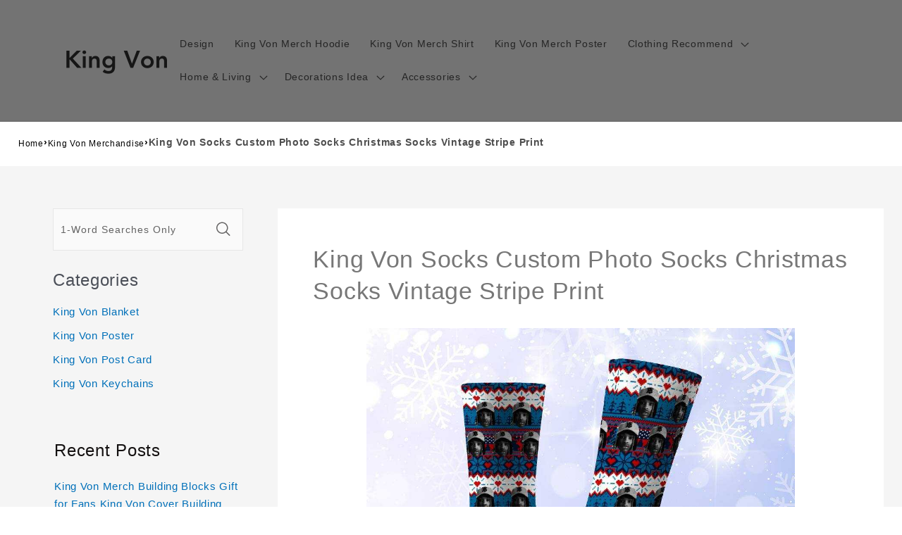

--- FILE ---
content_type: text/html; charset=utf-8
request_url: https://www.kingvonmerch.com/products/king-von-socks-custom-photo-socks-christmas-socks-vintage-stripe-print-1908
body_size: 27635
content:
<!DOCTYPE html><html class="no-js" lang="en-US"><head>
<script async="" src="https://pagead2.googlesyndication.com/pagead/js/adsbygoogle.js?client=ca-pub-1070863469718915" crossorigin="anonymous"></script>
  <meta charset="utf-8">
  <meta http-equiv="X-UA-Compatible" content="IE=edge">
  <meta name="viewport" content="width=device-width,initial-scale=1">
  <meta name="theme-color" content="">
  <link rel="canonical" href="https://www.kingvonmerch.com/products/king-von-socks-custom-photo-socks-christmas-socks-vintage-stripe-print-1908">
  <link rel="preconnect" href="https://lazyshop-develop.oss-cn-hangzhou.aliyuncs.com" crossorigin=""><link rel="icon" type="image/png" href="https://cdn.lazyshop.com/files/686b0426-4739-4846-bb96-d59d85621ee8/other/09bfa9adfd3133995a8a63a339a6c449.png?x-oss-process=image%2Fauto-orient%2C1%2Fresize%2Cm_fixed%2Cw_32%2Ch_32">
  <link rel="preconnect" href="https://lazyshop-develop-fonts.oss-cn-beijing.aliyuncs.com" crossorigin="">
  

  <title>King Von Socks Custom Photo Socks Christmas Socks Vintage Stripe Print | www.kingvonmerch.com</title>

  <script src="https://cdn.lazyshop.com/frontend/iconfont.js?time=486000000"></script>
  <!-- css load -->
  <link href="https://cdn.lazyshop.com/assets/c1fc1be23778928b2c2195779bff5ec7/bootstrap.min.css" rel="stylesheet" type="text/css" media="all">
  <link href="https://cdn.lazyshop.com/assets/c1fc1be23778928b2c2195779bff5ec7/theme.scss.css" rel="stylesheet" type="text/css" media="all">
  <link href="https://cdn.lazyshop.com/assets/c1fc1be23778928b2c2195779bff5ec7/swiper.min.css" rel="stylesheet" type="text/css" media="all">

  <!-- js load -->
  <script src="https://cdn.lazyshop.com/assets/c1fc1be23778928b2c2195779bff5ec7/jquery-3.3.1.min.js" type="text/javascript"></script>
<script>
  (function($) {
    if (!$.fn.scojs_countdown) {
      $.fn.scojs_countdown = function(options) { };
    }
  })(jQuery);
</script>
  <script src="https://cdn.lazyshop.com/assets/c1fc1be23778928b2c2195779bff5ec7/jquery-cookie.js" type="text/javascript"></script>
  <link href="https://cdn.lazyshop.com/assets/c1fc1be23778928b2c2195779bff5ec7/zen-tingle.css" rel="stylesheet" type="text/css" media="all">
  <script src="https://cdn.lazyshop.com/assets/c1fc1be23778928b2c2195779bff5ec7/zen-tingle.js" type="text/javascript"></script>

  <script src="https://cdn.lazyshop.com/assets/c1fc1be23778928b2c2195779bff5ec7/bootstrap.min.js" type="text/javascript"></script>
  <script src="https://cdn.lazyshop.com/assets/c1fc1be23778928b2c2195779bff5ec7/swiper.min.js" type="text/javascript"></script>
  <script src="https://cdn.lazyshop.com/assets/c1fc1be23778928b2c2195779bff5ec7/handlebars.min.js" type="text/javascript"></script>
  <script src="https://cdn.lazyshop.com/assets/c1fc1be23778928b2c2195779bff5ec7/lazysizes.min.js" type="text/javascript"></script>
  
  <script src="//cdn.shopify.com/s/javascripts/currencies.js" type="text/javascript"></script>
  <script src="https://cdn.lazyshop.com/assets/c1fc1be23778928b2c2195779bff5ec7/shop.js?v=1110" type="text/javascript"></script>

  
  <meta name="description" content="This unique King Von Socks is the best perfect gift for him/her for all ages that the perfect gift for Valentine's Day, Christmas, Birthday or any other occasion.">
  
  

<meta property="og:site_name" content="kingvonmerch.com">
<meta property="og:url" content="https://www.kingvonmerch.com/products/king-von-socks-custom-photo-socks-christmas-socks-vintage-stripe-print-1908">
<meta property="og:title" content="King Von Socks Custom Photo Socks Christmas Socks Vintage Stripe Print">
<meta property="og:type" content="product">
<meta property="og:description" content="This unique King Von Socks is the best perfect gift for him/her for all ages that the perfect gift for Valentine's Day, Christmas, Birthday or any other occasion."><meta property="og:image" content="http:https://cdn.lazyshop.com/files/686b0426-4739-4846-bb96-d59d85621ee8/product/26a5874b5fa22e46d4741c883205cfef.jpeg?x-oss-process=style%2Fmaster">
  <meta property="og:image:secure_url" content="https:https://cdn.lazyshop.com/files/686b0426-4739-4846-bb96-d59d85621ee8/product/26a5874b5fa22e46d4741c883205cfef.jpeg?x-oss-process=style%2Fmaster">
  <meta property="og:image:width" content="1000">
  <meta property="og:image:height" content="1000">
<meta property="og:price:amount" content="19.95">
<meta property="og:price:currency" content="">
<meta property="product:price:amount" content="19.95">
<meta property="product:price:currency" content="USD">
<meta property="product:availability" content="instock">
<meta name="twitter:card" content="summary_large_image">
<meta name="twitter:title" content="King Von Socks Custom Photo Socks Christmas Socks Vintage Stripe Print">
<meta name="twitter:description" content="This unique King Von Socks is the best perfect gift for him/her for all ages that the perfect gift for Valentine's Day, Christmas, Birthday or any other occasion.">


  <script src="https://cdn.lazyshop.com/assets/c1fc1be23778928b2c2195779bff5ec7/global.js" defer="defer"></script>
  <script id="sections-script" data-sections="header,cart-success,cart-mini,common-breadcrumb,header-search-slider,home-leftnav,v2-navrihgt-collection,footer,v2-main-product-blog,product-banner-section,featured-collection,featured-collection,home-collection-swiper" defer="defer" src="https://cdn.lazyshop.com/compiled_assets/c1fc1be23778928b2c2195779bff5ec7/scripts.js"></script>
<script>
var Lazyshop = Lazyshop || {};
Lazyshop.shop = "https://www.kingvonmerch.com";
Lazyshop.locale = "en-US";
Lazyshop.currency = "USD";
Lazyshop.country = "US";
var Shopify = Shopify || Lazyshop;
</script>
<script>window.LazyshopAnalytics = window.LazyshopAnalytics || {};
window.LazyshopAnalytics.config = {"googleAnalysisId":"G-M1RE408S73","facebookId":"","googleTraceCode":[{"googleId":"","addCartCode":""}],"trackId":"1067"};
window.LazyshopAnalytics.meta = window.LazyshopAnalytics.meta || {};
var meta = {"page":{"pageType":"products","resourceType":"product","resourceId":"29c3edbf-742a-4a97-bfbc-e48a83511e15"},"product":{"id":"29c3edbf-742a-4a97-bfbc-e48a83511e15","handle":"king-von-socks-custom-photo-socks-christmas-socks-vintage-stripe-print-1908","url":"/products/king-von-socks-custom-photo-socks-christmas-socks-vintage-stripe-print-1908","title":"King Von Socks Custom Photo Socks Christmas Socks Vintage Stripe Print","vendor":"","variants":[{"id":"b7daa7a7-3bd8-49f8-9cab-02f76924c4e5","options":["S (Foot Length 5.90in =15CM)"],"url":"/products/king-von-socks-custom-photo-socks-christmas-socks-vintage-stripe-print-1908?variant=b7daa7a7-3bd8-49f8-9cab-02f76924c4e5","sku":"CWZ2373-S","title":"S (Foot Length 5.90in =15CM)","weight":80},{"id":"a3ddb264-2cae-431b-baea-654cd5d18df2","options":["M (Foot Length 7.08in = 18CM)"],"url":"/products/king-von-socks-custom-photo-socks-christmas-socks-vintage-stripe-print-1908?variant=a3ddb264-2cae-431b-baea-654cd5d18df2","sku":"CWZ2373-M","title":"M (Foot Length 7.08in = 18CM)","weight":80},{"id":"15eb8ec0-3b24-4439-aea4-8c1277ce2816","options":["L (Foot Length 7.87in = 20CM)"],"url":"/products/king-von-socks-custom-photo-socks-christmas-socks-vintage-stripe-print-1908?variant=15eb8ec0-3b24-4439-aea4-8c1277ce2816","sku":"CWZ2373-L","title":"L (Foot Length 7.87in = 20CM)","weight":80}]}};
for (var attr in meta) {
   window.LazyshopAnalytics.meta[attr] = meta[attr];
}
</script>
<script async="" src="https://www.googletagmanager.com/gtag/js?id=G-JR39LH4K9J"></script>
<script>
  window.dataLayer = window.dataLayer || [];
  function gtag(){dataLayer.push(arguments);}
  gtag('js', new Date());
  gtag('config', 'G-JR39LH4K9J');
</script>
<script>
var _paq = window._paq = window._paq || [];
_paq.push(['enableLinkTracking']);
(function () {
    var u = "https://matomo.cloud.lazyshop.com/";
    _paq.push(['setTrackerUrl', u + 'matomo.php']);
    _paq.push(['setSiteId', '1067']);
    var d = document, g = d.createElement('script'), s = d.getElementsByTagName('script')[0];
    g.async = true; g.defer = 'defer'; g.src = u + 'matomo.js'; s.parentNode.insertBefore(g, s);
})();
</script>
<noscript><p><img src="https://matomo.cloud.lazyshop.com/matomo.php?idsite=1067&amp;rec=1" style="border:0;" alt="" /></p></noscript>
<script async="" src="https://www.googletagmanager.com/gtag/js?id=G-M1RE408S73"></script>
<script>
window.dataLayer = window.dataLayer || [];
function gtag(){dataLayer.push(arguments);}
gtag('js', new Date());
gtag('config', 'G-M1RE408S73');
gtag('config', '');
gtag('get', 'G-M1RE408S73', 'client_id', (clientID) => {
gtag('set', 'user_properties', {
crm_id: '',
gacid: clientID,
utm_content: getQueryVariable("utm_content"),
utm_term: getQueryVariable("utm_term")
})
})
function getQueryVariable(variable){
                   var query = window.location.search.substring(1);

                   var vars = '';
                   if(query.indexOf("&amp;") > -1){
                      vars = query.split("&amp;");
                   }else{
                      vars = query.split("&");
                   }

                   for (var i=0;i<vars.length;i++) {
                           var pair = vars[i].split("=");
                           if(pair[0] == variable){return pair[1];}
                   }
                   return(undefined);
              }
</script>

<!-- Start of Google Adsense script -->

<!-- End of Google Adsense script -->
<script defer="defer" src="https://cdn.lazyshop.com/cloud/assets/js/analytics.js?_t=1765633036408"></script>
<script defer="defer" src="https://cdn.lazyshop.com/cloud/assets/js/analytics_lazyshop.js?_t=1765633036408"></script>
  <style type="text/css" class="lz-style">


  @font-face {
    font-family: Assistant;
    font-style: normal;
    font-weight: 400;
    font-display: swap;
    src: local('Assistant Normal'), local('Assistant-Normal'), url(https://fonts.lazyshop.com/assistant/assistant_n4.woff2) format('woff2'), url(https://fonts.lazyshop.com/assistant/assistant_n4.woff) format('woff');
}
  @font-face {
    font-family: Assistant;
    font-style: normal;
    font-weight: 400;
    font-display: swap;
    src: local('Assistant Normal'), local('Assistant-Normal'), url(https://fonts.lazyshop.com/assistant/assistant_n4.woff2) format('woff2'), url(https://fonts.lazyshop.com/assistant/assistant_n4.woff) format('woff');
}
  @font-face {
    font-family: Assistant;
    font-style: normal;
    font-weight: 400;
    font-display: swap;
    src: local('Assistant Normal'), local('Assistant-Normal'), url(https://fonts.lazyshop.com/assistant/assistant_n4.woff2) format('woff2'), url(https://fonts.lazyshop.com/assistant/assistant_n4.woff) format('woff');
}
  @font-face {
    font-family: Assistant;
    font-style: normal;
    font-weight: 400;
    font-display: swap;
    src: local('Assistant Normal'), local('Assistant-Normal'), url(https://fonts.lazyshop.com/assistant/assistant_n4.woff2) format('woff2'), url(https://fonts.lazyshop.com/assistant/assistant_n4.woff) format('woff');
}
  @font-face {
    font-family: Assistant;
    font-style: normal;
    font-weight: 400;
    font-display: swap;
    src: local('Assistant Normal'), local('Assistant-Normal'), url(https://fonts.lazyshop.com/assistant/assistant_n4.woff2) format('woff2'), url(https://fonts.lazyshop.com/assistant/assistant_n4.woff) format('woff');
}

  :root {
  --font-body-family: Assistant, ;
  --font-body-style: normal;
  --font-body-weight: 400;

  --font-heading-family: Assistant, ;
  --font-heading-style: normal;
  --font-heading-weight: 400;

  --font-body-scale: 1;
  --font-heading-scale: 1;

  --color-base-text: 18, 18, 18;
  --color-base-background-1: 255, 255, 255;
  --color-base-background-2: 115, 115, 115;
  --color-base-solid-button-labels: 255, 255, 255;
  --color-base-outline-button-labels: 18, 18, 18;
  --color-base-accent-1: 18, 18, 18;
  --color-base-accent-2: 51, 79, 180;
  --payment-terms-background-color: #FFFFFF;

  --gradient-base-background-1: #FFFFFF;
  --gradient-base-background-2: #737373;
  --gradient-base-accent-1: #121212;
  --gradient-base-accent-2: #334FB4;

  --page-width: 160rem;
  --page-width-margin: 2rem;
  }

  *,
  *::before,
  *::after {
  box-sizing: inherit;
  }

  html {
  box-sizing: border-box;
  font-size: calc(1.2 * 62.5%);
  height: 100%;
  }

  body {
  display: grid;
  grid-template-rows: auto auto 1fr auto;
  grid-template-columns: 100%;
  min-height: 100%;
  margin: 0;
  font-size: 1rem;
  letter-spacing: 0.06rem;
  line-height: calc(1 + 0.8 / var(--font-body-scale));
  font-family: var(--font-body-family);
  font-style: var(--font-body-style);
  font-weight: var(--font-body-weight);
  }

  @media screen and (min-width: 750px) {
  body {
  font-size: 1rem;
  }
  }
  
</style>
  <link href="https://cdn.lazyshop.com/assets/c1fc1be23778928b2c2195779bff5ec7/base.css?time=1765759462" rel="stylesheet" type="text/css" media="all"><link rel="preload" as="font" href="https://fonts.lazyshop.com/assistant/assistant_n4.woff2" type="font/woff2" crossorigin=""><link rel="preload" as="font" href="https://fonts.lazyshop.com/assistant/assistant_n4.woff2" type="font/woff2" crossorigin=""><link rel="stylesheet" href="https://cdn.lazyshop.com/assets/c1fc1be23778928b2c2195779bff5ec7/component-predictive-search.css" media="print" onload="this.media='all'"><script>document.documentElement.className = document.documentElement.className.replace('no-js', 'js');</script>
  
    <script>
    
      
      
      
    
      
    window.ufeStore = {
      collections: ["f17e5dc5-6b07-4fd1-92ff-f7e13e462fbb","fce0a084-72ae-42cb-a415-c204f4c50067","87764cdc-3cd8-4952-9977-ec530b0c42c2"],
      tags: 'custom-unify-multi-photo-text,custom-celebrity,custom-kingvon-socks,custom-kingvon,custom-celebrity-socks'.split(','),
      selectedVariantId: '',
      moneyFormat: "${{amount}}",
      moneyFormatWithCurrency: "${{amount}} USD",
      currency: "USD",
      customerId: null,
      productAvailable: true,
      productMapping: []
    }
    
    
    
    
    window.isUfeInstalled = false;
    function ufeScriptLoader(scriptUrl) {
        var element = document.createElement('script');
        element.src = scriptUrl;
        element.type = 'text/javascript';
        document.getElementsByTagName('head')[0].appendChild(element);
    }
    if(window.isUfeInstalled) console.log('%c UFE: Funnel Engines ⚡️ Full Throttle  🦾😎!', 'font-weight: bold; letter-spacing: 2px; font-family: system-ui, -apple-system, BlinkMacSystemFont, "Segoe UI", "Roboto", "Oxygen", "Ubuntu", Arial, sans-serif;font-size: 20px;color: rgb(25, 124, 255); text-shadow: 2px 2px 0 rgb(62, 246, 255)');
    if(!('noModule' in HTMLScriptElement.prototype) && window.isUfeInstalled) {
        ufeScriptLoader('https://ufe.helixo.co/scripts/sdk.es5.min.js');
        console.log('UFE: ES5 Script Loading');
    }
    </script>
    
    
    
</head>

<body class="gradient"> 
  <div id="shopify-section-header" class="shopify-section">
<link rel="stylesheet" href="https://cdn.lazyshop.com/assets/c1fc1be23778928b2c2195779bff5ec7/component-list-menu.css" media="print" onload="this.media='all'">
<link rel="stylesheet" href="https://cdn.lazyshop.com/assets/c1fc1be23778928b2c2195779bff5ec7/component-search.css" media="print" onload="this.media='all'">
<link rel="stylesheet" href="https://cdn.lazyshop.com/assets/c1fc1be23778928b2c2195779bff5ec7/component-menu-drawer.css?time=1765759462" media="print" onload="this.media='all'"> 
<link rel="stylesheet" href="https://cdn.lazyshop.com/assets/c1fc1be23778928b2c2195779bff5ec7/component-cart-notification.css" media="print" onload="this.media='all'">
<link rel="stylesheet" href="https://cdn.lazyshop.com/assets/c1fc1be23778928b2c2195779bff5ec7/component-cart-items.css" media="print" onload="this.media='all'"><link rel="stylesheet" href="https://cdn.lazyshop.com/assets/c1fc1be23778928b2c2195779bff5ec7/component-price.css" media="print" onload="this.media='all'">
<link rel="stylesheet" href="https://cdn.lazyshop.com/assets/c1fc1be23778928b2c2195779bff5ec7/component-loading-overlay.css" media="print" onload="this.media='all'"><noscript><link href="https://cdn.lazyshop.com/assets/c1fc1be23778928b2c2195779bff5ec7/component-list-menu.css" rel="stylesheet" type="text/css" media="all" /></noscript>
<noscript><link href="https://cdn.lazyshop.com/assets/c1fc1be23778928b2c2195779bff5ec7/component-search.css" rel="stylesheet" type="text/css" media="all" /></noscript>
<noscript><link href="https://cdn.lazyshop.com/assets/c1fc1be23778928b2c2195779bff5ec7/component-menu-drawer.css" rel="stylesheet" type="text/css" media="all" /></noscript>
<noscript><link href="https://cdn.lazyshop.com/assets/c1fc1be23778928b2c2195779bff5ec7/component-cart-notification.css" rel="stylesheet" type="text/css" media="all" /></noscript>
<noscript><link href="https://cdn.lazyshop.com/assets/c1fc1be23778928b2c2195779bff5ec7/component-cart-items.css" rel="stylesheet" type="text/css" media="all" /></noscript>

<style>
  header-drawer {
    justify-self: start;
    margin-left: -1.2rem;
  }

  @media screen and (min-width: 990px) {
    header-drawer {
      display: none;
    }
  }

  .menu-drawer-container {
    display: flex;
  }

  .list-menu {
    list-style: none;
    padding: 0;
    margin: 0;
  }

  .list-menu--inline {
    display: inline-flex;
    flex-wrap: wrap;
  }

  .list-menu--inline li {
    font-size: 14px;
  }

  summary.list-menu__item {
    padding-right: 2.7rem;
  }

  .list-menu__item {
    background-color: transparent;
    display: flex;
    align-items: center;
    line-height: calc(1 + 0.3 / var(--font-body-scale));
  }

  .list-menu__item--link {
    text-decoration: none;
    padding-bottom: 1rem;
    padding-top: 1rem;
    line-height: calc(1 + 0.8 / var(--font-body-scale));
  }

  @media screen and (min-width: 750px) {
    .list-menu__item--link {
      padding-bottom: 0.5rem;
      padding-top: 0.5rem;
    }
  }
</style>

<script src="https://cdn.lazyshop.com/assets/c1fc1be23778928b2c2195779bff5ec7/details-disclosure.js" defer="defer"></script>
<script src="https://cdn.lazyshop.com/assets/c1fc1be23778928b2c2195779bff5ec7/details-modal.js" defer="defer"></script>
<script src="https://cdn.lazyshop.com/assets/c1fc1be23778928b2c2195779bff5ec7/cart-notification.js" defer="defer"></script>

<svg xmlns="http://www.w3.org/2000/svg" class="hidden">
  <symbol id="icon-search" viewBox="0 0 18 19" fill="none">
    <path fill-rule="evenodd" clip-rule="evenodd" d="M11.03 11.68A5.784 5.784 0 112.85 3.5a5.784 5.784 0 018.18 8.18zm.26 1.12a6.78 6.78 0 11.72-.7l5.4 5.4a.5.5 0 11-.71.7l-5.41-5.4z" fill="currentColor"></path>
  </symbol>

  <symbol id="icon-close" class="icon icon-close" fill="none" viewBox="0 0 18 17">
    <path d="M.865 15.978a.5.5 0 00.707.707l7.433-7.431 7.579 7.282a.501.501 0 00.846-.37.5.5 0 00-.153-.351L9.712 8.546l7.417-7.416a.5.5 0 10-.707-.708L8.991 7.853 1.413.573a.5.5 0 10-.693.72l7.563 7.268-7.418 7.417z" fill="currentColor">
  </path></symbol>
</svg>
<div class="header-wrapper color-background-2 gradient header-wrapper--border-bottom">

  <header class="header header--middle-left page-width ">

    <header-drawer data-breakpoint="tablet">
      <details id="Details-menu-drawer-container" class="menu-drawer-container">
        <summary class="header__icon header__icon--menu header__icon--summary link focus-inset" aria-label="Menu">
          <span>
            <svg xmlns="http://www.w3.org/2000/svg" aria-hidden="true" focusable="false" role="presentation" class="icon icon-hamburger" fill="none" viewBox="0 0 18 16">
  <path d="M1 .5a.5.5 0 100 1h15.71a.5.5 0 000-1H1zM.5 8a.5.5 0 01.5-.5h15.71a.5.5 0 010 1H1A.5.5 0 01.5 8zm0 7a.5.5 0 01.5-.5h15.71a.5.5 0 010 1H1a.5.5 0 01-.5-.5z" fill="currentColor">
</path></svg>

            <svg xmlns="http://www.w3.org/2000/svg" aria-hidden="true" focusable="false" role="presentation" class="icon icon-close" fill="none" viewBox="0 0 18 17">
  <path d="M.865 15.978a.5.5 0 00.707.707l7.433-7.431 7.579 7.282a.501.501 0 00.846-.37.5.5 0 00-.153-.351L9.712 8.546l7.417-7.416a.5.5 0 10-.707-.708L8.991 7.853 1.413.573a.5.5 0 10-.693.72l7.563 7.268-7.418 7.417z" fill="currentColor">
</path></svg>

          </span>
        </summary> 
        <div id="menu-drawer" class="menu-drawer motion-reduce" tabindex="-1">
          <div class="menu-drawer__inner-container">
            <div class="menu-drawer__navigation-container">
              <nav class="menu-drawer__navigation"><ul class="menu-drawer__menu list-menu" role="list"><li><a href="/category/kingvon-merchandise" class="menu-drawer__menu-item list-menu__item link link--text focus-inset">
                      Design
                    </a></li><li><a href="/category/kingvon-merch-hoodie" class="menu-drawer__menu-item list-menu__item link link--text focus-inset">
                      King Von Merch Hoodie
                    </a></li><li><a href="/category/kingvon-merch-shirt" class="menu-drawer__menu-item list-menu__item link link--text focus-inset">
                      King Von Merch Shirt
                    </a></li><li><a href="/category/kingvon-merch-poster" class="menu-drawer__menu-item list-menu__item link link--text focus-inset">
                      King Von Merch Poster
                    </a></li><li><details id="Details-menu-drawer-menu-item-5">
                      <summary class="menu-drawer__menu-item list-menu__item link link--text focus-inset menu-drawer__menu-item--active">
                        Clothing Recommend
                        <svg viewBox="0 0 14 10" fill="none" aria-hidden="true" focusable="false" role="presentation" class="icon icon-arrow" xmlns="http://www.w3.org/2000/svg">
  <path fill-rule="evenodd" clip-rule="evenodd" d="M8.537.808a.5.5 0 01.817-.162l4 4a.5.5 0 010 .708l-4 4a.5.5 0 11-.708-.708L11.793 5.5H1a.5.5 0 010-1h10.793L8.646 1.354a.5.5 0 01-.109-.546z" fill="currentColor">
</path></svg>

                        <svg aria-hidden="true" focusable="false" role="presentation" class="icon icon-caret" viewBox="0 0 10 6">
  <path fill-rule="evenodd" clip-rule="evenodd" d="M9.354.646a.5.5 0 00-.708 0L5 4.293 1.354.646a.5.5 0 00-.708.708l4 4a.5.5 0 00.708 0l4-4a.5.5 0 000-.708z" fill="currentColor">
</path></svg>

                      </summary>
                      <div id="link-Clothing Recommend" class="menu-drawer__submenu motion-reduce" tabindex="-1">
                        <div class="menu-drawer__inner-submenu">
                          <button class="menu-drawer__close-button link link--text focus-inset" aria-expanded="true">
                            <svg viewBox="0 0 14 10" fill="none" aria-hidden="true" focusable="false" role="presentation" class="icon icon-arrow" xmlns="http://www.w3.org/2000/svg">
  <path fill-rule="evenodd" clip-rule="evenodd" d="M8.537.808a.5.5 0 01.817-.162l4 4a.5.5 0 010 .708l-4 4a.5.5 0 11-.708-.708L11.793 5.5H1a.5.5 0 010-1h10.793L8.646 1.354a.5.5 0 01-.109-.546z" fill="currentColor">
</path></svg>

                            Clothing Recommend
                          </button>
                          <ul class="menu-drawer__menu list-menu" role="list" tabindex="-1"><li><a href="/collections/kingvon-t-shirt" class="menu-drawer__menu-item link link--text list-menu__item focus-inset">
                                King Von T-Shirt
                              </a></li><li><a href="/collections/kingvon-hoodie" class="menu-drawer__menu-item link link--text list-menu__item focus-inset">
                                King Von Hoodie
                              </a></li><li><a href="/collections/kingvon-fisherman-hats" class="menu-drawer__menu-item link link--text list-menu__item focus-inset">
                                King Von Fisherman Hats
                              </a></li><li><a href="/collections/kingvon-bucket-hat" class="menu-drawer__menu-item link link--text list-menu__item focus-inset">
                                King Von Bucket Hat
                              </a></li><li><a href="/collections/kingvon-socks" class="menu-drawer__menu-item link link--text list-menu__item focus-inset">
                                King Von Socks
                              </a></li><li><a href="/collections/kingvon-boxers" class="menu-drawer__menu-item link link--text list-menu__item focus-inset">
                                King Von Boxers
                              </a></li><li><a href="/collections/kingvon-hawaiian-shirt" class="menu-drawer__menu-item link link--text list-menu__item focus-inset">
                                King Von Hawaiian Shirt
                              </a></li></ul>
                        </div>
                      </div>
                    </details></li><li><details id="Details-menu-drawer-menu-item-6">
                      <summary class="menu-drawer__menu-item list-menu__item link link--text focus-inset menu-drawer__menu-item--active">
                        Home &amp; Living
                        <svg viewBox="0 0 14 10" fill="none" aria-hidden="true" focusable="false" role="presentation" class="icon icon-arrow" xmlns="http://www.w3.org/2000/svg">
  <path fill-rule="evenodd" clip-rule="evenodd" d="M8.537.808a.5.5 0 01.817-.162l4 4a.5.5 0 010 .708l-4 4a.5.5 0 11-.708-.708L11.793 5.5H1a.5.5 0 010-1h10.793L8.646 1.354a.5.5 0 01-.109-.546z" fill="currentColor">
</path></svg>

                        <svg aria-hidden="true" focusable="false" role="presentation" class="icon icon-caret" viewBox="0 0 10 6">
  <path fill-rule="evenodd" clip-rule="evenodd" d="M9.354.646a.5.5 0 00-.708 0L5 4.293 1.354.646a.5.5 0 00-.708.708l4 4a.5.5 0 00.708 0l4-4a.5.5 0 000-.708z" fill="currentColor">
</path></svg>

                      </summary>
                      <div id="link-Home &amp; Living" class="menu-drawer__submenu motion-reduce" tabindex="-1">
                        <div class="menu-drawer__inner-submenu">
                          <button class="menu-drawer__close-button link link--text focus-inset" aria-expanded="true">
                            <svg viewBox="0 0 14 10" fill="none" aria-hidden="true" focusable="false" role="presentation" class="icon icon-arrow" xmlns="http://www.w3.org/2000/svg">
  <path fill-rule="evenodd" clip-rule="evenodd" d="M8.537.808a.5.5 0 01.817-.162l4 4a.5.5 0 010 .708l-4 4a.5.5 0 11-.708-.708L11.793 5.5H1a.5.5 0 010-1h10.793L8.646 1.354a.5.5 0 01-.109-.546z" fill="currentColor">
</path></svg>

                            Home &amp; Living
                          </button>
                          <ul class="menu-drawer__menu list-menu" role="list" tabindex="-1"><li><a href="/collections/kingvon-blanket" class="menu-drawer__menu-item link link--text list-menu__item focus-inset">
                                King Von Blanket
                              </a></li><li><a href="/collections/kingvon-aprons" class="menu-drawer__menu-item link link--text list-menu__item focus-inset">
                                King Von Aprons
                              </a></li><li><a href="/collections/kingvon-fridge-magnet" class="menu-drawer__menu-item link link--text list-menu__item focus-inset">
                                King Von Fridge Magnet
                              </a></li><li><a href="/collections/kingvon-mugs" class="menu-drawer__menu-item link link--text list-menu__item focus-inset">
                                King Von Mug
                              </a></li><li><a href="/collections/kingvon-pillows" class="menu-drawer__menu-item link link--text list-menu__item focus-inset">
                                King Von Pillows
                              </a></li></ul>
                        </div>
                      </div>
                    </details></li><li><details id="Details-menu-drawer-menu-item-7">
                      <summary class="menu-drawer__menu-item list-menu__item link link--text focus-inset menu-drawer__menu-item--active">
                        Decorations Idea
                        <svg viewBox="0 0 14 10" fill="none" aria-hidden="true" focusable="false" role="presentation" class="icon icon-arrow" xmlns="http://www.w3.org/2000/svg">
  <path fill-rule="evenodd" clip-rule="evenodd" d="M8.537.808a.5.5 0 01.817-.162l4 4a.5.5 0 010 .708l-4 4a.5.5 0 11-.708-.708L11.793 5.5H1a.5.5 0 010-1h10.793L8.646 1.354a.5.5 0 01-.109-.546z" fill="currentColor">
</path></svg>

                        <svg aria-hidden="true" focusable="false" role="presentation" class="icon icon-caret" viewBox="0 0 10 6">
  <path fill-rule="evenodd" clip-rule="evenodd" d="M9.354.646a.5.5 0 00-.708 0L5 4.293 1.354.646a.5.5 0 00-.708.708l4 4a.5.5 0 00.708 0l4-4a.5.5 0 000-.708z" fill="currentColor">
</path></svg>

                      </summary>
                      <div id="link-Decorations Idea" class="menu-drawer__submenu motion-reduce" tabindex="-1">
                        <div class="menu-drawer__inner-submenu">
                          <button class="menu-drawer__close-button link link--text focus-inset" aria-expanded="true">
                            <svg viewBox="0 0 14 10" fill="none" aria-hidden="true" focusable="false" role="presentation" class="icon icon-arrow" xmlns="http://www.w3.org/2000/svg">
  <path fill-rule="evenodd" clip-rule="evenodd" d="M8.537.808a.5.5 0 01.817-.162l4 4a.5.5 0 010 .708l-4 4a.5.5 0 11-.708-.708L11.793 5.5H1a.5.5 0 010-1h10.793L8.646 1.354a.5.5 0 01-.109-.546z" fill="currentColor">
</path></svg>

                            Decorations Idea
                          </button>
                          <ul class="menu-drawer__menu list-menu" role="list" tabindex="-1"><li><a href="/collections/kingvon-puzzles" class="menu-drawer__menu-item link link--text list-menu__item focus-inset">
                                King Von Puzzles
                              </a></li><li><a href="/collections/kingvon-wall-clock" class="menu-drawer__menu-item link link--text list-menu__item focus-inset">
                                King Von Wall Clock
                              </a></li><li><a href="/collections/kingvon-canvas" class="menu-drawer__menu-item link link--text list-menu__item focus-inset">
                                King Von Canvas
                              </a></li><li><a href="/collections/kingvon-plaque" class="menu-drawer__menu-item link link--text list-menu__item focus-inset">
                                King Von Plaques
                              </a></li><li><a href="/collections/kingvon-poster" class="menu-drawer__menu-item link link--text list-menu__item focus-inset">
                                King Von Poster
                              </a></li><li><a href="/collections/kingvon-night-lamp" class="menu-drawer__menu-item link link--text list-menu__item focus-inset">
                                King Von Night Lamp
                              </a></li></ul>
                        </div>
                      </div>
                    </details></li><li><details id="Details-menu-drawer-menu-item-8">
                      <summary class="menu-drawer__menu-item list-menu__item link link--text focus-inset menu-drawer__menu-item--active">
                        Accessories
                        <svg viewBox="0 0 14 10" fill="none" aria-hidden="true" focusable="false" role="presentation" class="icon icon-arrow" xmlns="http://www.w3.org/2000/svg">
  <path fill-rule="evenodd" clip-rule="evenodd" d="M8.537.808a.5.5 0 01.817-.162l4 4a.5.5 0 010 .708l-4 4a.5.5 0 11-.708-.708L11.793 5.5H1a.5.5 0 010-1h10.793L8.646 1.354a.5.5 0 01-.109-.546z" fill="currentColor">
</path></svg>

                        <svg aria-hidden="true" focusable="false" role="presentation" class="icon icon-caret" viewBox="0 0 10 6">
  <path fill-rule="evenodd" clip-rule="evenodd" d="M9.354.646a.5.5 0 00-.708 0L5 4.293 1.354.646a.5.5 0 00-.708.708l4 4a.5.5 0 00.708 0l4-4a.5.5 0 000-.708z" fill="currentColor">
</path></svg>

                      </summary>
                      <div id="link-Accessories" class="menu-drawer__submenu motion-reduce" tabindex="-1">
                        <div class="menu-drawer__inner-submenu">
                          <button class="menu-drawer__close-button link link--text focus-inset" aria-expanded="true">
                            <svg viewBox="0 0 14 10" fill="none" aria-hidden="true" focusable="false" role="presentation" class="icon icon-arrow" xmlns="http://www.w3.org/2000/svg">
  <path fill-rule="evenodd" clip-rule="evenodd" d="M8.537.808a.5.5 0 01.817-.162l4 4a.5.5 0 010 .708l-4 4a.5.5 0 11-.708-.708L11.793 5.5H1a.5.5 0 010-1h10.793L8.646 1.354a.5.5 0 01-.109-.546z" fill="currentColor">
</path></svg>

                            Accessories
                          </button>
                          <ul class="menu-drawer__menu list-menu" role="list" tabindex="-1"><li><a href="/collections/kingvon-tote-bag" class="menu-drawer__menu-item link link--text list-menu__item focus-inset">
                                King Von Tote Bag
                              </a></li><li><a href="/collections/kingvon-backpacks" class="menu-drawer__menu-item link link--text list-menu__item focus-inset">
                                King Von Backpacks
                              </a></li><li><a href="/collections/kingvon-luggage-tag" class="menu-drawer__menu-item link link--text list-menu__item focus-inset">
                                King Von Luggage Tag
                              </a></li><li><a href="/collections/kingvon-phone-case" class="menu-drawer__menu-item link link--text list-menu__item focus-inset">
                                King Von Phone Case
                              </a></li><li><a href="/collections/kingvon-post-card" class="menu-drawer__menu-item link link--text list-menu__item focus-inset">
                                King Von Post Card
                              </a></li><li><a href="/collections/kingvon-stickers" class="menu-drawer__menu-item link link--text list-menu__item focus-inset">
                                King Von Stickers
                              </a></li><li><a href="/collections/kingvon-wallet-card" class="menu-drawer__menu-item link link--text list-menu__item focus-inset">
                                King Von Wallet Card
                              </a></li><li><a href="/collections/kingvon-keychains" class="menu-drawer__menu-item link link--text list-menu__item focus-inset">
                                King Von Keychains
                              </a></li><li><a href="/collections/kingvon-bound-notebook" class="menu-drawer__menu-item link link--text list-menu__item focus-inset">
                                King Von Bound Notebooks
                              </a></li><li><a href="/collections/kingvon-greeting-card" class="menu-drawer__menu-item link link--text list-menu__item focus-inset">
                                King Von Greeting Card
                              </a></li><li><a href="/collections/kingvon-car-air-freshener" class="menu-drawer__menu-item link link--text list-menu__item focus-inset">
                                King Von Car Air Freshener
                              </a></li></ul>
                        </div>
                      </div>
                    </details></li></ul>
                
              </nav>
              <div class="menu-drawer__utility-links"></div>
            </div>
          </div>
        </div> 
      </details>
    </header-drawer><a href="/" class="header__heading-link link link--text focus-inset"><img srcset="https://cdn.lazyshop.com/files/686b0426-4739-4846-bb96-d59d85621ee8/other/c5b5b66126ad284157eb30be655fd737.png 1x, https://cdn.lazyshop.com/files/686b0426-4739-4846-bb96-d59d85621ee8/other/c5b5b66126ad284157eb30be655fd737.png?x-oss-process=image%2Fauto-orient%2C1 2x" src="https://cdn.lazyshop.com/files/686b0426-4739-4846-bb96-d59d85621ee8/other/c5b5b66126ad284157eb30be655fd737.png" loading="lazy" class="header__heading-logo" width="" height="" alt="kingvonmerch.com"></a><div class="middle-left">

      <nav class="header__inline-menu"><ul class="list-menu list-menu--inline" role="list"><li><a href="/category/kingvon-merchandise" class=" header__menu-item header__menu-item list-menu__item link link--text focus-inset">
              <span class="">Design</span>
            </a></li><li><a href="/category/kingvon-merch-hoodie" class=" header__menu-item header__menu-item list-menu__item link link--text focus-inset">
              <span class="">King Von Merch Hoodie</span>
            </a></li><li><a href="/category/kingvon-merch-shirt" class=" header__menu-item header__menu-item list-menu__item link link--text focus-inset">
              <span class="">King Von Merch Shirt</span>
            </a></li><li><a href="/category/kingvon-merch-poster" class=" header__menu-item header__menu-item list-menu__item link link--text focus-inset">
              <span class="">King Von Merch Poster</span>
            </a></li><li><details-disclosure>
              <details id="Details-HeaderMenu-5">
                <summary class="header__menu-item list-menu__item link focus-inset">
                  <span>Clothing Recommend</span>
                  <svg aria-hidden="true" focusable="false" role="presentation" class="icon icon-caret" viewBox="0 0 10 6">
  <path fill-rule="evenodd" clip-rule="evenodd" d="M9.354.646a.5.5 0 00-.708 0L5 4.293 1.354.646a.5.5 0 00-.708.708l4 4a.5.5 0 00.708 0l4-4a.5.5 0 000-.708z" fill="currentColor">
</path></svg>

                </summary>
                <ul id="HeaderMenu-MenuList-5" class="header__submenu list-menu list-menu--disclosure caption-large motion-reduce" role="list" tabindex="-1"><li><a href="/collections/kingvon-t-shirt" class="header__menu-item list-menu__item link link--text focus-inset caption-large">
                      King Von T-Shirt
                    </a></li><li><a href="/collections/kingvon-hoodie" class="header__menu-item list-menu__item link link--text focus-inset caption-large">
                      King Von Hoodie
                    </a></li><li><a href="/collections/kingvon-fisherman-hats" class="header__menu-item list-menu__item link link--text focus-inset caption-large">
                      King Von Fisherman Hats
                    </a></li><li><a href="/collections/kingvon-bucket-hat" class="header__menu-item list-menu__item link link--text focus-inset caption-large">
                      King Von Bucket Hat
                    </a></li><li><a href="/collections/kingvon-socks" class="header__menu-item list-menu__item link link--text focus-inset caption-large">
                      King Von Socks
                    </a></li><li><a href="/collections/kingvon-boxers" class="header__menu-item list-menu__item link link--text focus-inset caption-large">
                      King Von Boxers
                    </a></li><li><a href="/collections/kingvon-hawaiian-shirt" class="header__menu-item list-menu__item link link--text focus-inset caption-large">
                      King Von Hawaiian Shirt
                    </a></li></ul>
              </details>
            </details-disclosure></li><li><details-disclosure>
              <details id="Details-HeaderMenu-6">
                <summary class="header__menu-item list-menu__item link focus-inset">
                  <span>Home &amp; Living</span>
                  <svg aria-hidden="true" focusable="false" role="presentation" class="icon icon-caret" viewBox="0 0 10 6">
  <path fill-rule="evenodd" clip-rule="evenodd" d="M9.354.646a.5.5 0 00-.708 0L5 4.293 1.354.646a.5.5 0 00-.708.708l4 4a.5.5 0 00.708 0l4-4a.5.5 0 000-.708z" fill="currentColor">
</path></svg>

                </summary>
                <ul id="HeaderMenu-MenuList-6" class="header__submenu list-menu list-menu--disclosure caption-large motion-reduce" role="list" tabindex="-1"><li><a href="/collections/kingvon-blanket" class="header__menu-item list-menu__item link link--text focus-inset caption-large">
                      King Von Blanket
                    </a></li><li><a href="/collections/kingvon-aprons" class="header__menu-item list-menu__item link link--text focus-inset caption-large">
                      King Von Aprons
                    </a></li><li><a href="/collections/kingvon-fridge-magnet" class="header__menu-item list-menu__item link link--text focus-inset caption-large">
                      King Von Fridge Magnet
                    </a></li><li><a href="/collections/kingvon-mugs" class="header__menu-item list-menu__item link link--text focus-inset caption-large">
                      King Von Mug
                    </a></li><li><a href="/collections/kingvon-pillows" class="header__menu-item list-menu__item link link--text focus-inset caption-large">
                      King Von Pillows
                    </a></li></ul>
              </details>
            </details-disclosure></li><li><details-disclosure>
              <details id="Details-HeaderMenu-7">
                <summary class="header__menu-item list-menu__item link focus-inset">
                  <span>Decorations Idea</span>
                  <svg aria-hidden="true" focusable="false" role="presentation" class="icon icon-caret" viewBox="0 0 10 6">
  <path fill-rule="evenodd" clip-rule="evenodd" d="M9.354.646a.5.5 0 00-.708 0L5 4.293 1.354.646a.5.5 0 00-.708.708l4 4a.5.5 0 00.708 0l4-4a.5.5 0 000-.708z" fill="currentColor">
</path></svg>

                </summary>
                <ul id="HeaderMenu-MenuList-7" class="header__submenu list-menu list-menu--disclosure caption-large motion-reduce" role="list" tabindex="-1"><li><a href="/collections/kingvon-puzzles" class="header__menu-item list-menu__item link link--text focus-inset caption-large">
                      King Von Puzzles
                    </a></li><li><a href="/collections/kingvon-wall-clock" class="header__menu-item list-menu__item link link--text focus-inset caption-large">
                      King Von Wall Clock
                    </a></li><li><a href="/collections/kingvon-canvas" class="header__menu-item list-menu__item link link--text focus-inset caption-large">
                      King Von Canvas
                    </a></li><li><a href="/collections/kingvon-plaque" class="header__menu-item list-menu__item link link--text focus-inset caption-large">
                      King Von Plaques
                    </a></li><li><a href="/collections/kingvon-poster" class="header__menu-item list-menu__item link link--text focus-inset caption-large">
                      King Von Poster
                    </a></li><li><a href="/collections/kingvon-night-lamp" class="header__menu-item list-menu__item link link--text focus-inset caption-large">
                      King Von Night Lamp
                    </a></li></ul>
              </details>
            </details-disclosure></li><li><details-disclosure>
              <details id="Details-HeaderMenu-8">
                <summary class="header__menu-item list-menu__item link focus-inset">
                  <span>Accessories</span>
                  <svg aria-hidden="true" focusable="false" role="presentation" class="icon icon-caret" viewBox="0 0 10 6">
  <path fill-rule="evenodd" clip-rule="evenodd" d="M9.354.646a.5.5 0 00-.708 0L5 4.293 1.354.646a.5.5 0 00-.708.708l4 4a.5.5 0 00.708 0l4-4a.5.5 0 000-.708z" fill="currentColor">
</path></svg>

                </summary>
                <ul id="HeaderMenu-MenuList-8" class="header__submenu list-menu list-menu--disclosure caption-large motion-reduce" role="list" tabindex="-1"><li><a href="/collections/kingvon-tote-bag" class="header__menu-item list-menu__item link link--text focus-inset caption-large">
                      King Von Tote Bag
                    </a></li><li><a href="/collections/kingvon-backpacks" class="header__menu-item list-menu__item link link--text focus-inset caption-large">
                      King Von Backpacks
                    </a></li><li><a href="/collections/kingvon-luggage-tag" class="header__menu-item list-menu__item link link--text focus-inset caption-large">
                      King Von Luggage Tag
                    </a></li><li><a href="/collections/kingvon-phone-case" class="header__menu-item list-menu__item link link--text focus-inset caption-large">
                      King Von Phone Case
                    </a></li><li><a href="/collections/kingvon-post-card" class="header__menu-item list-menu__item link link--text focus-inset caption-large">
                      King Von Post Card
                    </a></li><li><a href="/collections/kingvon-stickers" class="header__menu-item list-menu__item link link--text focus-inset caption-large">
                      King Von Stickers
                    </a></li><li><a href="/collections/kingvon-wallet-card" class="header__menu-item list-menu__item link link--text focus-inset caption-large">
                      King Von Wallet Card
                    </a></li><li><a href="/collections/kingvon-keychains" class="header__menu-item list-menu__item link link--text focus-inset caption-large">
                      King Von Keychains
                    </a></li><li><a href="/collections/kingvon-bound-notebook" class="header__menu-item list-menu__item link link--text focus-inset caption-large">
                      King Von Bound Notebooks
                    </a></li><li><a href="/collections/kingvon-greeting-card" class="header__menu-item list-menu__item link link--text focus-inset caption-large">
                      King Von Greeting Card
                    </a></li><li><a href="/collections/kingvon-car-air-freshener" class="header__menu-item list-menu__item link link--text focus-inset caption-large">
                      King Von Car Air Freshener
                    </a></li></ul>
              </details>
            </details-disclosure></li></ul>
        
      </nav>

    </div>
  </header>
</div>

<cart-notification>
  <div class="cart-notification-wrapper page-width color-background-2">
    <div id="cart-notification" class="cart-notification focus-inset" aria-modal="true" aria-label="Item added to your cart" role="dialog" tabindex="-1">
      <div class="cart-notification__header">
        <h2 class="cart-notification__heading caption-large text-body"><svg class="icon icon-checkmark color-foreground-text" aria-hidden="true" focusable="false" xmlns="http://www.w3.org/2000/svg" viewBox="0 0 12 9" fill="none">
  <path fill-rule="evenodd" clip-rule="evenodd" d="M11.35.643a.5.5 0 01.006.707l-6.77 6.886a.5.5 0 01-.719-.006L.638 4.845a.5.5 0 11.724-.69l2.872 3.011 6.41-6.517a.5.5 0 01.707-.006h-.001z" fill="currentColor"></path>
</svg>
Item added to your cart</h2>
        <button type="button" class="cart-notification__close modal__close-button link link--text focus-inset" aria-label="Close">
          <svg class="icon icon-close" aria-hidden="true" focusable="false"><use href="#icon-close"></use></svg>
        </button>
      </div>
      <div id="cart-notification-product" class="cart-notification-product"></div>
      <div class="cart-notification__links">
        <a href="/cart" id="cart-notification-button" class="button button--secondary button--full-width"></a>
        <form action="/cart" method="post" id="cart-notification-form">
          <button class="button button--primary button--full-width" name="checkout">Pay with Credit Card</button>
        </form>
        <button type="button" class="link button-label">Continue shopping</button>
      </div>
    </div>
  </div>
</cart-notification>
<style type="text/css" class="lz-style">

  .cart-notification {
     display: none;
  }

</style>
<script>
  if (!customElements.get('sticky-header')) {
    customElements.define('sticky-header', class StickyHeader extends HTMLElement {
      constructor() {
        super();
      }

      connectedCallback() {
        this.header = document.getElementById('shopify-section-header');
        this.headerBounds = {};
        this.currentScrollTop = 0;
        this.preventReveal = false;
        this.predictiveSearch = this.querySelector('predictive-search');

        this.onScrollHandler = this.onScroll.bind(this);
        this.hideHeaderOnScrollUp = () => this.preventReveal = true;

        this.addEventListener('preventHeaderReveal', this.hideHeaderOnScrollUp);
        window.addEventListener('scroll', this.onScrollHandler, false);

        this.createObserver();
      }

      disconnectedCallback() {
        this.removeEventListener('preventHeaderReveal', this.hideHeaderOnScrollUp);
        window.removeEventListener('scroll', this.onScrollHandler);
      }

      createObserver() {
        let observer = new IntersectionObserver((entries, observer) => {
          this.headerBounds = entries[0].intersectionRect;
          observer.disconnect();
        });

        observer.observe(this.header);
      }

      onScroll() {
        const scrollTop = window.pageYOffset || document.documentElement.scrollTop;

        if (this.predictiveSearch && this.predictiveSearch.isOpen) return;

        if (scrollTop > this.currentScrollTop && scrollTop > this.headerBounds.bottom) {
          requestAnimationFrame(this.hide.bind(this));
        } else if (scrollTop < this.currentScrollTop && scrollTop > this.headerBounds.bottom) {
          if (!this.preventReveal) {
            requestAnimationFrame(this.reveal.bind(this));
          } else {
            window.clearTimeout(this.isScrolling);

            this.isScrolling = setTimeout(() => {
              this.preventReveal = false;
            }, 66);

            requestAnimationFrame(this.hide.bind(this));
          }
        } else if (scrollTop <= this.headerBounds.top) {
          requestAnimationFrame(this.reset.bind(this));
        }


        this.currentScrollTop = scrollTop;
      }

      hide() {
        this.header.classList.add('shopify-section-header-hidden', 'shopify-section-header-sticky');
        // this.closeMenuDisclosure();
      }

      reveal() {
        this.header.classList.add('shopify-section-header-sticky', 'animate');
        this.header.classList.remove('shopify-section-header-hidden');
      }

      reset() {
        this.header.classList.remove('shopify-section-header-hidden', 'shopify-section-header-sticky', 'animate');
      }

      closeMenuDisclosure() {
        this.disclosures = this.disclosures || this.header.querySelectorAll('details-disclosure');
        this.disclosures.forEach(disclosure => disclosure.close());
      }

      closeSearchModal() {
        this.searchModal = this.searchModal || this.header.querySelector('details-modal');
        this.searchModal.close(false);
      }
    });
  }


</script>

<script type="application/ld+json">
  {
    "@context": "http://schema.org",
    "@type": "Organization",
    "name": "kingvonmerch.com",
    
      
      "logo": "https:https://cdn.lazyshop.com/files/686b0426-4739-4846-bb96-d59d85621ee8/other/c5b5b66126ad284157eb30be655fd737.png",
    
    "sameAs": [
      null,
      null,
      null,
      null,
      null,
      null,
      null,
      null,
      null
    ],
    "url": "https://www.kingvonmerch.com"
  }
</script>
</div>
  <div id="shopify-section-cart-success" class="shopify-section cart-success-section hide">
<style>
  .cart-success-section {
    height:100%;
    width:100%;
  }
  .cart-success-section button{
    border:none;  
    background: transparent;
  }
  .cart-success-section .cart-success{    
    padding: 5rem 3rem 2rem;
    display: flex;
    flex-direction: column;
    align-items: center;
     text-align: center;
    font-size: 1.2rem;
  }
  .cart-success-section .cart-success .continue:hover{
    color:#fff;
  }
  .cart-success-section .cart-success .continue{    
    border: 1px solid #9d9d9d ;
    background: #9d9d9d ;
    color: #fff ;
  }
  
  .cart-success-section .cart-success .add-cart-product i{    
    color: #5acb7a;
    font-size: 20px;
  }
  .cart-success-section .cart-success .add-cart-product {   
    text-transform: uppercase;
    font-size: 20px;
    color: #333; 
    margin-bottom: .5rem;
  }
  .cart-success-section .cart-success .product-name{
    margin-bottom:1rem;
    font-size: 13px;
  } 
  .cart-success-section .btn.focus, .cart-success-section .btn:focus {
    outline: 0; 
    box-shadow: none;
  }
  #cart-success-template{
    height: 100%;
    display: flex;
    align-items: center;
    width:100%;
    justify-content: center;
  }
  .cart-success .row .btn{
    border-radius: 0;
    padding: 7px 45px;
    width: 100%;
    letter-spacing: 0;
    text-transform: capitalize;
    font-size:16px;
  }
  .cart-success .row{
    width:100%;
  }
  .tingle-modal-box__content button.close-new{
    right: 0;
    top: 0;
    position: absolute;
  }
  .tingle-modal-box__content .close-new i{
    line-height: 1;
    color: #484747;
    font-size: 3rem;
  }
  .product-collection-list{width:100%}
  .product-collection-list .title{
    text-transform: uppercase;
    font-size: 18px;
    padding-top: 20px;
    color: #454545;
  }
  #swiper-recommend-cart-success{
    padding:0;
  }
  #swiper-recommend-cart-success .items .item picture{
    padding-bottom: 100%;
    height: 0;
    position: relative;
    display: flex;
    justify-content: center;
    align-items: center;
    width: 100%;
  }
  #swiper-recommend-cart-success .items .item picture img{
    position: absolute;
    max-width: 100%;
    max-height: 100%;
    left: 50%;
    top: 50%;
    transform: translate(-50%, -50%);
    border: none;
    overflow: hidden;
  }
  .product-collection-list .home-collection-off{    
    display: flex;
    justify-content: center;
    margin-top:1rem;
  }
  .product-collection-list .home-collection-off span{
    padding: 1px 10px;
    font-weight: 600;
    color: #E9034D;
    border: 1px solid #E9034D;
    font-size: 12px;
    line-height: 1;
    border-radius: 4px;
  }
  .product-collection-list li.swiper-slide .cheap-title {
    margin: .6rem auto 0;
    word-wrap: break-word;
    display: block;
    max-height: 2rem;
    line-height: 1;
    text-align: center;
    text-transform: capitalize;
    color: #282828;
    text-overflow: ellipsis;
    white-space: nowrap;
    overflow: hidden;
    width: 99%;
    font-size: 12px;
  } 
  .product-collection-list li.swiper-slide .box-price {
    display: flex;
    justify-content: center;
    align-items: center;
    margin-top: 4px;
  }
  .product-collection-list li.swiper-slide .box-price .new-price {
    margin-right: .2rem;
    font-size: 12px;
    font-weight: bold;
    color: #000;
  }
  .product-collection-list li.swiper-slide .box-price .old-price {
    opacity: 1;
    color: #777;
    font-weight: 600;
    font-size: 12px;
    text-decoration: line-through;
    margin-left: 0.3rem;
  }
  .gift_card_box {
    display: flex;
    align-items: center;
    width: calc(100% - 30px);
    justify-content: center;
    margin: 15px 0px;
    padding: 12px 0;
    border: 1px solid #ccc;
    border-left: none;
    border-right: none;
  }
  .gift_card_box img{
    width: 25px;
    margin-right:10px;
  }
  .gift_card_box span{
    color: #000;
    font-family: "OpenSans";
    font-size: 16px;
    padding-left: 10px;
    font-weight: 600;
    letter-spacing: 1px;
    line-height: 1;
    text-align: left;
  }
  .gift_card_box a{
    margin-left: 10px;
    background: #000;
    color: #fff;
    font-size: 15px;
    padding: 4px 12px;
    white-space: nowrap;
    line-height: 1;
  }
  .gift_card_box a:hover{
    color: #fff;
  }
    
  @media(min-width:768px){
    .tingle-modal-card-success .tingle-modal-box{
      height:auto;
      max-height:570px;
    }
  }
  @media(max-width:640px){
  .tingle-modal-box__content .close-new{
    right: 0rem;
  }
  .tingle-modal-box__content .close-new i{
    font-size: 2rem;
  }
  .cart-success-section .cart-success{ 
    justify-content: center;
    padding: 5rem 2rem 2rem;
    height:100%;
  }
  .cart-success-section .cart-success .add-cart-product{
    font-size:15px;
    line-height: 1.1;
    text-align: center;
    text-indent: 0;
  }
  .cart-success-section .cart-success .continue{
    margin-bottom:1.2rem;
  }
  .product-collection-list .title{
    font-size: 16px;
    padding-top: 0px;
  }
  #swiper-recommend-cart-success{
    width: calc(100% - 40px);
  }
  .cart-success-section .cart-success .product-name{
    font-size: 12px;
    line-height: 1.3;
    margin-bottom: 1rem;
    margin-top: 1rem;
    text-align: center;
  }
  .cart-success .row{
    flex-flow: wrap;
  }
  .cart-success .row .btn{
    padding: 6px 15px;
    text-transform: capitalize;
    text-align: center;
    font-size: 12px;
  }
  .cart-success .row .col-xs-12{
    width: 50%;
    padding: 5px;
  }
  .tingle-modal-card-success.tingle-modal--visible .tingle-modal-box{
    -webkit-transform: scale(1) translateY(-50%);
    -ms-transform: scale(1) translateY(-50%);
    transform: scale(1) translateY(-50%);  
    height: auto;
    top: 50%;
    width: 96vw;
    margin: 0 2vw 0 2vw;
  }
  .product-name{
    display: none;
  }
  .cart-success-section .cart-success{
    padding: 4rem 0rem 1rem;
  }
  .gift_card_box {
    width: calc(100% - 15px);
    padding: 7px 0;
  }
  .gift_card_box img {
    width: 20px;
    margin-right: 5px;
  }
  .gift_card_box span{
    font-size: 13px;
    font-size: 12px;
    padding: 6px 8px;
    line-height: 1;
  }
  .gift_card_box a{
    font-size: 12px;
  }
    
  }
  </style>
  
  <template id="CartSuccessSourceTemplate"> <!-- class="product-addtocart-success-unify" -->
    <button type="button" class="close-new" data-action="close">
        <i class="photofont icon photo-close"></i>
    </button>
    
    <div class="cart-success">  
        <div class="msg-box"> 
            <p class="add-cart-product ">
            <i class="photofont icon photo-zhengque2"></i>
                You've just added this product to the cart
            </p>
            <p class="product-name"> 
                <span class="title">{{ title }}</span> 
                <span style="color:#e60044" class="quantity">x {{ quantity }}</span> 
            </p>                                                                           
        </div> 
        <div class="row">
            <div class="col-xs-12 col-sm-6 col-md-6"> 
                <a class="btn continue" role="button" data-action="close">Continue Shopping</a> 
            </div>
            <div class="col-xs-12 col-sm-6 col-md-6 j-rigth">
                <a class="btn view-cart" role="button" href="/cart">View Cart &amp; Checkout</a> 
            </div>   
            
        </div>        
        
      
        
      
        
      
        
        
        
        
      
        
    </div>
    
  </template>
  <div id="CartSuccessTemplate"></div>
    
  
  <div class="before_html"></div>
  
  
  
  <div class="after_html"></div>
  
  
  <script>  
  document.getElementById("shopify-section-cart-success").setAttribute("data-class","tingle-modal-card-success");
  Listener.on([ Listener.cart.add.after ], function(event, item) { 
    var compileTemplate = Handlebars.compile($('#CartSuccessSourceTemplate').html());
    $('#CartSuccessTemplate').empty().append(compileTemplate(item));
  });
  </script>
  
  
  
</div>
  <div id="shopify-section-cart-mini" class="shopify-section cart-mini-section">

<style>
.cart-mini-section{
  display:none;
}
.cart-mini-section{
z-index:2147483001!important
}
.cart-mini-section .mini-content {

}
.cart-mini-section .mini-cart-title{
    height: 60px;
    border-bottom: 1px solid #e5e5e5;
    position: relative;
    z-index: 2;
    font-size: 14px;
    text-align: center;
    display: flex;
    flex-direction: column;
    justify-content: center;
    text-transform: uppercase;
}
.cart-mini-section .mini-cart-title p{
    color: #5acb7a;
    margin-top: .5rem;
    text-transform: capitalize;
    font-size: 1rem;/*update .8 to 1 2019-5-20 by Alice*/
}
.cart-mini-section .mini-cart-title .close{
    padding: 0 25px;
    cursor: pointer;
    position: absolute;
    left: 0;
    top: 16px;
}
.cart-mini-section .mini-cart-title .close i{
    font-size:25px;
} 
.cart-mini-section ul{
    max-height: calc(100vh - 267px);
    overflow: auto;
}
.cart-mini-section .mini-cart__item,
.cart-mini-section .mini-cart__minilist{
    padding: 2.5rem 0 2rem 2rem;
    height:auto;
     display: flex;
    align-items: flex-start;
    justify-content: space-between;
    display: -webkit-flex;
    -webkit-align-items: flex-start;
    -webkit-justify-content: space-between; 
    position: relative;
    border-bottom: 1px solid #eee;
}
.cart-mini-section .mini-cart__minilist{
    padding: .5rem 0 0rem 2rem;
    box-shadow: 0px -7px 6px -8px #878787;
}
.cart-mini-section li .mini-cart__product-image,
.cart-mini-section .mini-cart__minilist .mini-cart__product-image {
    width: 100px;
    height: 100px;
    background: #fff;
    vertical-align: middle;
    display: flex;
    align-items: center;
    justify-content: center;
    display: -webkit-flex;
    -webkit-align-items: center;
    -webkit-justify-content: center; 
    overflow: hidden;
    border: 1px solid #f9f9f9;
}
.cart-mini-section li .mini-cart__product-details,
.cart-mini-section .mini-cart__minilist  .details-area{    flex: 0 1 70%;
    padding: 0 2rem 0 2rem;
}
.cart-mini-section li .mini-cart__name{   line-height: 1.4rem;
}
.cart-mini-section li .mini-cart__sku{
    margin: 0 0 .8rem 0;
    color: #616161;
}
.cart-mini-section .mini-cart__text{
margin-bottom:1rem;
}


.cart-mini-section li .mini-cart__price{
    color: #000;
    font-size: 1.3rem;
}
.cart-mini-section li .mini-cart__btn-remove{    
    position: absolute;
    top: .3rem;
    right: 2rem; 
    cursor: pointer;
}

.cart-mini-section  .mini-cart__bottom{
    position: absolute;
    bottom: 0;
    width:100%
}
 .cart-mini-section .mini-cart__minilist,
 .cart-mini-section .mini-cart__minilist .details-area{
    align-items: center; 
 }
 .cart-mini-section .mini-cart__minilist .details-area{
    display: flex;
    justify-content: space-between;
 }
 .cart-mini-section .mini-cart__minilist .actions {
    color: #000;
    padding: 3px 7px;
    line-height: initial;
    margin: 0;
    background: #ddd;
    border-radius: 0;
    cursor: pointer;
    text-align: center;
    display: flex;
    align-items: center;
 } 
 .cart-mini-section .mini-cart__minilist .mbagname{
    color: #000;
    text-align: center;
 }

.cart-mini-section .mini-cart__minilist .price-box{color: #e81150;
    font-size: 1.4rem;
}
.cart-mini-section .mini-btn{
    display: flex;
    align-items: center;
    justify-content: space-between;
    padding: 0 2rem;

    text-transform: uppercase;
}
.cart-mini-section .mini-btn:hover{
    color:#fff;
}
.cart-mini-section li .mini-cart__product-details .js-qty {
    display: flex;
    justify-content: center;
    align-items: center;
    margin-bottom: 1rem;
    width: 8rem;
    height:2rem;
}

.cart-mini-section .js-qty button {
    width: 8rem;
    min-width: 15%;
    transition: background-color 0.03s ease-in;
}
.cart-mini-section .js-qty>* {fill: #000;
    background: #EFEFEF;
    border: none;
    color: #000;
    text-align: center;
    display: flex;
    justify-content: center;
    align-items: center;
    height: 100%;
}
.cart-mini-section .js-qty input {
    width: 100%;
}

.cart-mini-section .flex {
  display: -webkit-flex;
  display: -ms-flexbox;
  display: flex;
  width: 100%;
}

.cart-mini-section .js-qty button:hover, .cart-mini-section .js-qty button:focus {
    background-color: #EFEFEF;
    transition-duration: 0.08s;
}
@media(max-width:1024px){
  .cart-mini-section.fixed-container > .right.active {
      width: 36%;
  }  
}
@media(max-width:768px){
  .cart-mini-section.fixed-container > .right.active {
      width: 40%;
  }
}
@media(max-width:640px){
  .cart-mini-section.fixed-container > .right.active {
      width: 80%;
  }
}
</style>

<div id="CartMini"></div>
<template id="CartMiniTemplate">

    <div class="mini-cart-title">
      <span class="close" data-slide-layer="close">
        <i class="photofont icon photo-close"></i>
      </span>
      {{#if_gt grandTotal freeshipping_total_price}}
      <div class="cart__freeshipping">{{ free_shipping_congratulations }} </div>
      {{/if_gt}}
      {{#if_lteq grandTotal freeshipping_total_price}} 
      <div class="cart__freeshipping">{{{ free_shipping_spend}}} </div>
      {{/if_lteq}}
      
      
    </div>
    <ul>
      {{#items}}
        <li class="mini-cart__item ">
          <a href="{{productUrl}}" class="mini-cart__product-image">
            <img class="cart__image 6666" src="{{productImg}}" alt="{{ name }}">
          </a>
          <div class="mini-cart__product-details">
           
            <p class="mini-cart__name"><a href="{{productUrl}}"></a></p><h2><a href="{{productUrl}}">{{producttitle}}</a></h2><p></p>
            <div class="mini-cart__sku">{{sku}}</div>
            <div class="mini-cart__text">
              {{#if alphaText}}
                <div class="custom_text">(Text: {{alphaText}})</div>
              {{else if engravingText}}  
                <div class="custom_text">(Text: {{engravingText}})</div>
              {{/if}}
            </div>
            <div class="js-qty" data-daad="{{variant_id}}">
                <button type="button" class="js-qty__adjust--minus" onclick="Cart.change({line:{{line}},quantity:{{ minus }},sections:['cart-mini-section'],sections_url:window.location.pathname })" {{minus}}=""><i class="photofont icon photo-move"></i></button>
                <input id="Quantity-{{line}}" class="js-qty__input" type="text" data-action="input" value="{{ quantity }}" min="0" pattern="[0-9]*">
                <button type="button" class="js-qty__adjust--plus" onclick="Cart.change({line:{{line}},quantity:{{ plus }},sections:['cart-mini-section'],sections_url:window.location.pathname })"><i class="photofont icon photo-add"></i></button>
            </div>
            <span class="mini-cart__price" data-money="{{ lineprice }}">{{ lineprice }}</span>
            <a class="mini-cart__btn-remove" onclick="Cart.change({line:{{line}},quantity:0,mask:'#{{@root.sectionId}}'})" title="this item">
              <i class="photofont icon photo-delete"></i>
            </a>
          </div>
        </li>
      {{/items}}
    </ul> 
    {{#if_gt itemCount 0}}

    <div class="mini-cart__bottom">
      {{#products}}
      <div class="mini-cart__minilist">
        <a href="{{url}}" class="mini-cart__product-image jenny">
          <img class="lazyloaded" src="{{ featured_image }}" alt="">
        </a>
        <div class="details-area flex">
          <div class="mbagname">{{ title }}</div> 
          
          <div class="actions" onclick="Cart.add({id: '{{id}}',mask:'#{{@root.sectionId}}'})">
            <div class="fl">+ADD FOR</div>
            <div class="price-box">
              <span class="mini-cart__price" data-money="{{ price }}"></span>
            </div>
          </div>
        </div>
      </div>
      {{/products}}
      <a href="/cart" onclick="Mask.show('#{{sectionId}}')" class="btn1 mini-btn">
        View Cart &amp; Checkout
        <span class="price-total" data-money="{{ grandTotal }}"></span>
      </a>
    </div>
    {{/if_gt}}

</template>
<script>

  Listener.on(Listener.cart.refresh, function(event, cart) { 
    var compileTemplate = Handlebars.compile($('#CartMiniTemplate').html());
    
    var items = [];
    $.each(cart.items, function(index, cartItem) {
      // 产品原图
      var productImg;
      //照片图片
      var cropImgUrl = false;
      //刻字图片
      var engravingCrop = false;
      //字母图片
      var nameCrop = false;
      //换钻图片
      var diamondImage = false;
      //刻字文字
      var engravingText = false;
      //字母文字
      var alphaText = false;

      if (cartItem.image === null) {
        productImg = '//cdn.shopify.com/s/assets/admin/no-image-medium-cc9732cb976dd349a0df1d39816fbcc7.gif';
      } else {
        productImg = cartItem.image + '?x-oss-process=style/thumb';
          // .replace(/(\.[^.]*)$/, '_240x240$1') 
          // .replace('http:', '');
      }
      if (cartItem.properties !== null) {
        if (Array.isArray(cartItem.properties) == false){
          var properties = [];
          for(var key in cartItem.properties){
            properties.push({
              name: key,
              value: cartItem.properties[key]
            })
          }
          cartItem.properties = properties;
        }

        $.each(cartItem.properties, function(index, item) {
          var key = item.name;
          var value = item.value;
          if (key == 'crop' || key == 'multi_crop'){//add multi_crop 2020-1-15 alice 传四图月球灯
            cropImgUrl = value;
          }else if (key == 'engravingCrop'){
            engravingCrop = value;
          // }else if (key == 'fonttext' & value != 'none'){
          //   fonttext = value;
          // }else if (key == 'picture' & value != ''){
          //   picture = value;
          }else if (key == 'nameCrop' & value != ''){
            nameCrop = value;  // name necklace image
          }else if (key == 'diamondImage' & value != ''){
            diamondImage = value;  // name necklace image
          }
          if (key == 'alphaText' & value != ''){
            alphaText = value;
          }
          if (key == 'engravingText' & value != ''){
            engravingText = value;
          }
          if (key.charAt(0) === '_' || !value) {
            delete cartItem.properties[key];
          }
        });
      } 
      cartItem = Object.assign(cartItem, {
        // Shopify uses a 1+ index in the API

        line: index + 1,
        minus: cartItem.quantity - 1 > 1 ? cartItem.quantity - 1 : 1,
        plus: cartItem.quantity + 1 < 100 ? cartItem.quantity + 1 : 100, 
        discounts: cartItem.discounts,
        discountsApplied: cartItem.line_price === cartItem.original_line_price ? false : true,
        productImg: productImg,
        cropImageUrl: cropImgUrl,
        engravingCrop: engravingCrop,
        nameCrop: nameCrop,
        diamondImage: diamondImage,
        engravingText: engravingText,
        alphaText:alphaText,
        lineprice: (cartItem.line_price  >= 0 && typeof cartItem.line_price  == 'number')?cartItem.line_price:cartItem.customerMoney.linePrice,    
        producttitle:cartItem.product_title?cartItem.product_title:cartItem.title,
        productUrl:cartItem.url
      });
      items.push(cartItem);
      
    });
    var miniCartProducts = [];
    cart.shopMoney = cart.shopMoney || {
      totalPrice: cart.total_price,
      discountPrice: cart.total_discount
    } 
    var need_spend ='Spend @PRICE@ to enjoy FREE SHIPPING!';
    var overage = (parseInt(49) - (cart.shopMoney.totalPrice - cart.shopMoney.discountPrice)).toFixed(2);//添加免邮门槛 2019-5-17 by Alice   
    cart = Object.assign(cart, {
      sectionId: 'shopify-section-cart-mini',
      items: items,
      itemCount: items.length,
      totalDiscount: cart.total_discount > 0 ? cart.total_discount : 0 ,
      subtotal: cart.total_price,
      grandTotal: cart.total_price?cart.total_price - cart.total_discount:cart.shopMoney.totalPrice - cart.shopMoney.discountPrice,
      products: miniCartProducts,  
      free_shipping_congratulations:"Congratulations! You've got FREE SHIPPING!",
      free_shipping_spend:need_spend.replace('@PRICE@',overage),
      freeshipping_total_price:"  49"
    });
    $('#CartMini').empty().append(compileTemplate(cart)); 
  });
  Cart.refresh( null);
</script>

 


</div>
  <div id="shopify-section-common-breadcrumb" class="shopify-section common-breadcrumb-section ">
<style>
  .breadcrumb{background-color: transparent;   padding: 1.75rem   0;}
  .breadcrumb a {
 color: #000;
}
.breadcrumb span{
 font-weight: bold;
 padding: 0;
 margin: 0;
 line-height: normal; 
 font-size: 14px;}
.iconj{margin: 0 .5rem; color: #000;}
</style>  

 <nav class="breadcrumb container" role="navigation" aria-label="breadcrumbs"> 
   <a href="/" title="Home">Home</a> 
   <span aria-hidden="true" class="iconj">›</span>       
    
      
     <a href="/collections/kingvon-merchandise" title="">King Von Merchandise</a> 
     <span aria-hidden="true" class="iconj">›</span>
      
    
   <span> King Von Socks Custom Photo Socks Christmas Socks Vintage Stripe Print</span> 
 </nav>  
  
 
</div>
  <main id="MainContent" class="content-for-layout focus-none" role="main" tabindex="-1">
    <div class="homeindex page-width">
      
      
      
      
      
      
      <div class="home-left">
        <section id="shopify-section-main" class="shopify-section product-section spaced-section">
 
 
<link rel="stylesheet" type="text/css" href="https://soufeel-commentpic.oss-us-east-1.aliyuncs.com/library/main/reviews.min.css" media="all">
<script type="text/javascript" src="https://soufeel-commentpic.oss-us-east-1.aliyuncs.com/library/main/reviews.min.js"></script>
<style>
.homeindex.page-width {
  display: flex;
  padding: 30px 0;
  flex-direction: row-reverse;
}
.homeindex .home-right{
    padding-left: 0; 
    padding-right: 4%;}
 .content-for-layout{
  background: #f5f5f5;}
   .producttitle {
  font-size: 24px;
  font-weight: 400;
  line-height: 35px;
  transition: all .2s linear;
  margin-bottom: 30px;

}
.producttitle .vendor {
  font-size: 14px;
  color: #0170b9;
}
.product-page {
  margin: 0 auto;
  background: #fff;
  padding: 50px;
} 
.homeindex .home-right {
  width: 30%;
  padding-left: 4%;
  margin-top: calc(0.5rem + var(--page-width-margin));
}@media (max-width: 768px){.producttitle .titleh1 {
    font-size: 18px;
    margin: 0;
}
  .product-page {
    margin: 0 auto;
    background: #fff;
    padding: 22px;
}
  .homeindex .home-right{
    width: 100%;
    padding: 15px;}
    .homeindex.page-width {
    display: flex;
    padding: 10px 10px;
    flex-direction: row-reverse;
}
}  .producttitle .titleh1{
    font-size:34px;
    margin: 0;}

    .product-content .items {
    display: block;
    position: relative;
    width: 100%;
    background: rgba(0, 0, 0, .05);
    font-family: inherit;
    font-size: inherit;
    line-height: normal;
    margin-bottom: 1.5em;
    padding: 34px 18px;
    overflow: auto;
    max-width: 100%;
}.product-content .items .emailbtn{
  background: #e1e3e8;
    padding: 5px 15px;
    cursor: pointer;
    box-shadow: none;
    color: #424242;
    font-size: 14px;
    font-weight: 400;
    border-radius: 0;
    text-transform: capitalize;
    border: none;
    position: absolute;
    min-width: 80px;
    top: 0;
    right: 0;}} 
    
  .items {
    display: block;
    position: relative;
    width: 100%;
    background: rgba(0, 0, 0, .05);
    font-family: inherit;
    font-size: inherit;
    line-height: normal;
    margin-bottom: 1.5em;
    padding: 34px 18px;
    overflow: auto;
    max-width: 100%;
  }  
 .cardproduct-footer{width: 240px;
      padding: 15px;
      margin-top: 10px;
      margin-bottom: 15px;
      background-color: #000;
      color: #fff;
      max-width: 240px;
      text-align: left;}
       .cardproduct-footer span,  .cardproduct-footer span:hover{background: transparent;
      max-width: fit-content;margin: auto;
      border: none;
      padding: 0;
      box-shadow: none;
      text-align: center;
      display: flex;}
   .items .emailbtn{
    position: absolute;
    top: 5px;
    right: 5px;}  
  
  </style>
<style type="text/css">
    .downpop {
      width: 100%;
      height: 100%;
      position: fixed;
      z-index: 9999;
      top: 0;
      bottom: 0;
      background: rgba(52, 58, 65, 0.600000);
      backdrop-filter: blur(15px);
      -webkit-backdrop-filter: blur(15px);
      display: none;
      left:0;
    }
  
    .ddboxin {
  
      display: flex;
      align-items: center;
      justify-content: center;
      height: 100%;
      width: 100%;
    }
   
    .countbox {
      text-align: center;
      min-height: 51px;
      line-height: 51px;
      text-transform: uppercase;
      font-weight: 400;
      color: #fff;
      letter-spacing: 1px;    
      font-size: 25px;
    }
   
  
    .ddbtn {
  
      position: relative;
      width: 250px;
    }
  
  
    .ddiclose {
      cursor: pointer;
      font-size: 35px;
      font-weight: 100;
      position: absolute;
      bottom: 70px;
      /*bottom: 150px;*/
      width: 100%;
      text-align: center;
      color: #fff;
    }
  
  
    #ddbtnbox {
      display: block;
      color: #fff;
      font-size: 13px;
      border-radius: 20px;
      background-color: #ffffff40;
      cursor: pointer;
      width: 300px;
      margin: 0px auto;
      margin-top: 30px;
    }
  
  
    /*ins[data-ad-status=unfilled] {display:none!important}*/
  </style> 
   <div class="downpop">
    <div class="ddboxin">
      <div> 
        <div class="countbox"><a download="" id="ddbtnbox">File Ready in 7 Seconds</a></div>
      </div> 
      <div class="  ddiclose"><svg t="1706160418351" class="icon" viewBox="0 0 1024 1024" version="1.1" xmlns="http://www.w3.org/2000/svg" p-id="21396" width="48" height="48"><path d="M726.372412 697.4282c7.992021 7.992021 7.992021 20.947078 0 28.939099-3.990894 4.001127-9.230222 5.996574-14.46955 5.996574s-10.478655-1.995447-14.46955-5.996574l-185.433316-185.433316-185.433316 185.433316c-3.990894 4.001127-9.230222 5.996574-14.46955 5.996574s-10.468422-1.995447-14.46955-5.996574c-7.992021-7.992021-7.992021-20.947078 0-28.939099l185.433316-185.433316-185.433316-185.423083c-7.992021-7.992021-7.992021-20.957311 0-28.949332s20.947078-7.992021 28.939099 0l185.433316 185.433316 185.433316-185.433316c7.992021-7.992021 20.947078-7.992021 28.939099 0s7.992021 20.957311 0 28.949332l-185.433316 185.423083L726.372412 697.4282z" p-id="21397"></path><path d="M1023.990786 511.994883c0 91.258447-24.313755 180.859138-70.311369 259.101129-5.730515 9.752108-18.266016 13.006222-28.007891 7.275707-9.752108-5.730515-13.006222-18.266016-7.275707-28.018124 42.303478-71.958892 64.662719-154.386206 64.662719-238.358713 0-63.59848-12.453636-125.293611-37.012985-183.356005-23.720238-56.087413-57.68377-106.464777-100.949156-149.730163-43.265386-43.265386-93.64275-77.239152-149.740396-100.95939-58.062394-24.559349-119.747291-37.002752-183.356005-37.002752s-125.293611 12.443403-183.356005 37.002752c-56.097646 23.720238-106.47501 57.694003-149.740396 100.95939s-77.228919 93.64275-100.949156 149.730163c-24.559349 58.062394-37.012985 119.757524-37.012985 183.356005 0 63.608713 12.453636 125.293611 37.012985 183.356005 23.720238 56.087413 57.68377 106.464777 100.949156 149.740396 43.265386 43.265386 93.64275 77.228919 149.740396 100.949156 58.062394 24.559349 119.747291 37.012985 183.356005 37.012985 117.946272 0 230.79648-43.797505 317.767274-123.308397 8.339946-7.623631 21.284769-7.040347 28.9084 1.299599s7.05058 21.284769-1.289366 28.9084c-94.533027 86.428442-217.196741 134.032646-345.386308 134.032646-69.114101 0-136.171356-13.538341-199.299115-40.246633-60.978816-25.787316-115.725698-62.697971-162.736385-109.708658s-83.921341-101.767801-109.708658-162.736385c-26.708292-63.127759-40.246633-130.185015-40.246633-199.299115s13.538341-136.161123 40.246633-199.299115c25.787316-60.968583 62.697971-115.715465 109.708658-162.736385 47.010687-47.010687 101.757568-83.921341 162.736385-109.708658 63.127759-26.698059 130.185015-40.2364 199.299115-40.2364s136.171356 13.538341 199.299115 40.2364c60.978816 25.787316 115.725698 62.697971 162.736385 109.708658 47.010687 47.02092 83.921341 101.767801 109.708658 162.736385C1010.442212 375.833761 1023.990786 442.880783 1023.990786 511.994883z" p-id="21398"></path></svg></div>
    </div>
   
  </div>
<div class="container product-page">  
<div class="producttitle "><h1 class="titleh1">King Von Socks Custom Photo Socks Christmas Socks Vintage Stripe Print</h1>
  <p class="vendor"></p>
</div> 
 
<div style="text-align: center;margin-bottom: 16px;width: 80%;margin: auto;">
  <img class="lazyload" data-src="https://cdn.lazyshop.com/files/686b0426-4739-4846-bb96-d59d85621ee8/product/26a5874b5fa22e46d4741c883205cfef.jpeg?x-oss-process=style%2Fthumb" alt="King Von Socks Custom Photo Socks Christmas Socks Vintage Stripe Print">
  </div>

<div class="product-content"> 
    
  
  
  
  
     
    
  
   
  
    

     
  
  
  
  King Von Socks Custom Photo Socks Christmas Socks Vintage Stripe Print - Put Your Face On Custom Face Socks. Create the Perfect Gift!
Custom-design. Our design team works hard to get a perfect cutout of your face from your uploaded photo.
95% Polyester, 5% Lycra. It's very comfortable to wear. 
   
    
   
   
        
</div>
</div>
<script>
 Product.init = {"available":true,"collections":[{"id":"f17e5dc5-6b07-4fd1-92ff-f7e13e462fbb","handle":"kingvon-merchandise","title":"King Von Merchandise","type":"auto","position":388,"url":"/collections/kingvon-merchandise"},{"id":"fce0a084-72ae-42cb-a415-c204f4c50067","handle":"kingvon-clothing","title":"King Von Clothing","type":"auto","position":87,"url":"/collections/kingvon-clothing"},{"id":"87764cdc-3cd8-4952-9977-ec530b0c42c2","handle":"kingvon-socks","title":"King Von Socks","type":"auto","position":15,"url":"/collections/kingvon-socks"}],"compare_at_price":0,"compare_at_price_max":0,"compare_at_price_min":0,"compare_at_price_varies":true,"content":"King Von Socks Custom Photo Socks Christmas Socks Vintage Stripe Print - Put Your Face On Custom Face Socks. Create the Perfect Gift!\nCustom-design. Our design team works hard to get a perfect cutout of your face from your uploaded photo.\n95% Polyester, 5% Lycra. It's very comfortable to wear.","created_at":"2022-10-31T01:08:05.911+00:00","description":"This unique King Von Socks is the best perfect gift for him/her for all ages that the perfect gift for Valentine's Day, Christmas, Birthday or any other occasion.","featured_image":{"src":"https://cdn.lazyshop.com/files/686b0426-4739-4846-bb96-d59d85621ee8/product/26a5874b5fa22e46d4741c883205cfef.jpeg","alt":"King Von Socks Custom Photo Socks Christmas Socks Vintage Stripe Print","position":0,"width":1000,"height":1000,"aspect_ratio":1,"id":"db33364e-ad2a-4f39-972e-10306e238e35"},"featured_media":{"id":"db33364e-ad2a-4f39-972e-10306e238e35","src":"https://cdn.lazyshop.com/files/686b0426-4739-4846-bb96-d59d85621ee8/product/26a5874b5fa22e46d4741c883205cfef.jpeg","alt":"King Von Socks Custom Photo Socks Christmas Socks Vintage Stripe Print","width":1000,"height":1000,"media_type":"image","position":1,"preview_image":{"src":"https://cdn.lazyshop.com/files/686b0426-4739-4846-bb96-d59d85621ee8/product/26a5874b5fa22e46d4741c883205cfef.jpeg","alt":"King Von Socks Custom Photo Socks Christmas Socks Vintage Stripe Print","position":0,"width":300,"height":300,"aspect_ratio":1}},"first_available_variant":{"id":"b7daa7a7-3bd8-49f8-9cab-02f76924c4e5","available":true,"barcode":"","image":{"src":"https://cdn.lazyshop.com/files/686b0426-4739-4846-bb96-d59d85621ee8/product/26a5874b5fa22e46d4741c883205cfef.jpeg","alt":"King Von Socks Custom Photo Socks Christmas Socks Vintage Stripe Print","position":0,"width":1000,"height":1000,"aspect_ratio":1,"id":"db33364e-ad2a-4f39-972e-10306e238e35"},"featured_media":{"id":"db33364e-ad2a-4f39-972e-10306e238e35","src":"https://cdn.lazyshop.com/files/686b0426-4739-4846-bb96-d59d85621ee8/product/26a5874b5fa22e46d4741c883205cfef.jpeg","alt":"King Von Socks Custom Photo Socks Christmas Socks Vintage Stripe Print","width":1000,"height":1000,"media_type":"image","position":0,"preview_image":{"src":"https://cdn.lazyshop.com/files/686b0426-4739-4846-bb96-d59d85621ee8/product/26a5874b5fa22e46d4741c883205cfef.jpeg","alt":"King Von Socks Custom Photo Socks Christmas Socks Vintage Stripe Print","position":0,"width":300,"height":300,"aspect_ratio":1}},"incoming":true,"inventory_management":true,"inventory_policy":"sell","inventory_quantity":100000,"options":["S (Foot Length 5.90in =15CM)"],"option1":"Size","option2":"","option3":"","option4":"","option5":"","price":19.95,"metafields":null,"compare_at_price":0,"product":{"available":true,"collections":[],"compare_at_price":0,"compare_at_price_max":0,"compare_at_price_min":0,"compare_at_price_varies":true,"content":"King Von Socks Custom Photo Socks Christmas Socks Vintage Stripe Print - Put Your Face On Custom Face Socks. Create the Perfect Gift!\nCustom-design. Our design team works hard to get a perfect cutout of your face from your uploaded photo.\n95% Polyester, 5% Lycra. It's very comfortable to wear.","created_at":"2022-10-31T01:08:05.911+00:00","description":"This unique King Von Socks is the best perfect gift for him/her for all ages that the perfect gift for Valentine's Day, Christmas, Birthday or any other occasion.","featured_image":null,"featured_media":null,"first_available_variant":null,"handle":"king-von-socks-custom-photo-socks-christmas-socks-vintage-stripe-print-1908","has_only_default_variant":false,"id":"29c3edbf-742a-4a97-bfbc-e48a83511e15","images":[{"src":"https://cdn.lazyshop.com/files/686b0426-4739-4846-bb96-d59d85621ee8/product/26a5874b5fa22e46d4741c883205cfef.jpeg","alt":"King Von Socks Custom Photo Socks Christmas Socks Vintage Stripe Print","position":1,"width":1000,"height":1000,"aspect_ratio":1,"attached_to_variant":true,"id":"db33364e-ad2a-4f39-972e-10306e238e35"}],"media":[],"options":[],"options_by_name":null,"options_with_values":null,"price":19.95,"price_max":19.95,"price_min":19.95,"price_varies":true,"published_at":"2022-10-31T01:08:05.911+00:00","requires_selling_plan":null,"selected_variant":null,"selected_or_first_available_variant":null,"selected_or_first_available_selling_plan_allocation":null,"selected_selling_plan":null,"selected_selling_plan_allocation":null,"selling_plan_groups":null,"tags":["custom-unify-multi-photo-text","custom-celebrity","custom-kingvon-socks","custom-kingvon","custom-celebrity-socks"],"template_suffix":"product","title":"King Von Socks Custom Photo Socks Christmas Socks Vintage Stripe Print","type":"","url":"/products/king-von-socks-custom-photo-socks-christmas-socks-vintage-stripe-print-1908","variants":[],"vendor":"","seo_title":"King Von Socks Custom Photo Socks Christmas Socks Vintage Stripe Print","seo_description":"This unique King Von Socks is the best perfect gift for him/her for all ages that the perfect gift for Valentine's Day, Christmas, Birthday or any other occasion.","seo_keyWords":"","metafields":{"global":{"imageSearchTitle":"Get some inspirations on Google","cattributeUnify":"{\"isSelectorProductImage\":true,\"productImage\":1,\"dataType\":1,\"selector\":{\"label\":\"|zen.general.Customize\",\"data\":[{\"name\":\"|zen.general.Use_this_picture\",\"value\":0},{\"name\":\"|zen.general.Custom_yourself\",\"value\":1}]},\"crop\":{\"data\":[{\"width\":4624,\"height\":4196}]}}","imageSearchUrl":"https://www.google.com.hk/search?q=King+Von+images&tbm=isch&ved=2ahUKEwjjraLd8dn5AhUJhpQKHfH0AZYQ2-cCegQIABAA","fixedImageUrl":"http://ai.oss.maiyuan.online/EMDX/emdx-1357-1.png"}}},"selected":true,"sku":"CWZ2373-S","taxable":false,"title":"S (Foot Length 5.90in =15CM)","unit_price":19.95,"unit_price_measurement":{"measured_type":"weight","quantity_unit":"g","quantity_value":80,"reference_unit":"kg","reference_value":80000},"url":"/products/king-von-socks-custom-photo-socks-christmas-socks-vintage-stripe-print-1908?variant=b7daa7a7-3bd8-49f8-9cab-02f76924c4e5","weight":80,"weight_unit":"g","weight_in_unit":"g","position":1,"is_wholesale":false,"wholesale_prices":null},"handle":"king-von-socks-custom-photo-socks-christmas-socks-vintage-stripe-print-1908","has_only_default_variant":false,"id":"29c3edbf-742a-4a97-bfbc-e48a83511e15","images":[{"src":"https://cdn.lazyshop.com/files/686b0426-4739-4846-bb96-d59d85621ee8/product/26a5874b5fa22e46d4741c883205cfef.jpeg","alt":"King Von Socks Custom Photo Socks Christmas Socks Vintage Stripe Print","position":1,"width":1000,"height":1000,"aspect_ratio":1,"attached_to_variant":true,"id":"db33364e-ad2a-4f39-972e-10306e238e35"}],"media":[{"id":"db33364e-ad2a-4f39-972e-10306e238e35","src":"https://cdn.lazyshop.com/files/686b0426-4739-4846-bb96-d59d85621ee8/product/26a5874b5fa22e46d4741c883205cfef.jpeg","alt":"King Von Socks Custom Photo Socks Christmas Socks Vintage Stripe Print","width":1000,"height":1000,"media_type":"image","position":1,"preview_image":{"src":"https://cdn.lazyshop.com/files/686b0426-4739-4846-bb96-d59d85621ee8/product/26a5874b5fa22e46d4741c883205cfef.jpeg","alt":"King Von Socks Custom Photo Socks Christmas Socks Vintage Stripe Print","position":0,"width":300,"height":300,"aspect_ratio":1}}],"options":["Size"],"options_by_name":{"Size":{"name":"Size","position":1,"values":["S (Foot Length 5.90in =15CM)","M (Foot Length 7.08in = 18CM)","L (Foot Length 7.87in = 20CM)"],"selected_value":"S (Foot Length 5.90in =15CM)"}},"options_with_values":[{"name":"Size","position":1,"values":["S (Foot Length 5.90in =15CM)","M (Foot Length 7.08in = 18CM)","L (Foot Length 7.87in = 20CM)"],"selected_value":"S (Foot Length 5.90in =15CM)"}],"price":19.95,"price_max":19.95,"price_min":19.95,"price_varies":true,"published_at":"2022-10-31T01:08:05.911+00:00","requires_selling_plan":null,"selected_variant":{"id":"b7daa7a7-3bd8-49f8-9cab-02f76924c4e5","available":true,"barcode":"","image":{"src":"https://cdn.lazyshop.com/files/686b0426-4739-4846-bb96-d59d85621ee8/product/26a5874b5fa22e46d4741c883205cfef.jpeg","alt":"King Von Socks Custom Photo Socks Christmas Socks Vintage Stripe Print","position":0,"width":1000,"height":1000,"aspect_ratio":1,"id":"db33364e-ad2a-4f39-972e-10306e238e35"},"featured_media":{"id":"db33364e-ad2a-4f39-972e-10306e238e35","src":"https://cdn.lazyshop.com/files/686b0426-4739-4846-bb96-d59d85621ee8/product/26a5874b5fa22e46d4741c883205cfef.jpeg","alt":"King Von Socks Custom Photo Socks Christmas Socks Vintage Stripe Print","width":1000,"height":1000,"media_type":"image","position":0,"preview_image":{"src":"https://cdn.lazyshop.com/files/686b0426-4739-4846-bb96-d59d85621ee8/product/26a5874b5fa22e46d4741c883205cfef.jpeg","alt":"King Von Socks Custom Photo Socks Christmas Socks Vintage Stripe Print","position":0,"width":300,"height":300,"aspect_ratio":1}},"incoming":true,"inventory_management":true,"inventory_policy":"sell","inventory_quantity":100000,"options":["S (Foot Length 5.90in =15CM)"],"option1":"Size","option2":"","option3":"","option4":"","option5":"","price":19.95,"metafields":null,"compare_at_price":0,"product":{"available":true,"collections":[],"compare_at_price":0,"compare_at_price_max":0,"compare_at_price_min":0,"compare_at_price_varies":true,"content":"King Von Socks Custom Photo Socks Christmas Socks Vintage Stripe Print - Put Your Face On Custom Face Socks. Create the Perfect Gift!\nCustom-design. Our design team works hard to get a perfect cutout of your face from your uploaded photo.\n95% Polyester, 5% Lycra. It's very comfortable to wear.","created_at":"2022-10-31T01:08:05.911+00:00","description":"This unique King Von Socks is the best perfect gift for him/her for all ages that the perfect gift for Valentine's Day, Christmas, Birthday or any other occasion.","featured_image":null,"featured_media":null,"first_available_variant":null,"handle":"king-von-socks-custom-photo-socks-christmas-socks-vintage-stripe-print-1908","has_only_default_variant":false,"id":"29c3edbf-742a-4a97-bfbc-e48a83511e15","images":[{"src":"https://cdn.lazyshop.com/files/686b0426-4739-4846-bb96-d59d85621ee8/product/26a5874b5fa22e46d4741c883205cfef.jpeg","alt":"King Von Socks Custom Photo Socks Christmas Socks Vintage Stripe Print","position":1,"width":1000,"height":1000,"aspect_ratio":1,"attached_to_variant":true,"id":"db33364e-ad2a-4f39-972e-10306e238e35"}],"media":[],"options":[],"options_by_name":null,"options_with_values":null,"price":19.95,"price_max":19.95,"price_min":19.95,"price_varies":true,"published_at":"2022-10-31T01:08:05.911+00:00","requires_selling_plan":null,"selected_variant":null,"selected_or_first_available_variant":null,"selected_or_first_available_selling_plan_allocation":null,"selected_selling_plan":null,"selected_selling_plan_allocation":null,"selling_plan_groups":null,"tags":["custom-unify-multi-photo-text","custom-celebrity","custom-kingvon-socks","custom-kingvon","custom-celebrity-socks"],"template_suffix":"product","title":"King Von Socks Custom Photo Socks Christmas Socks Vintage Stripe Print","type":"","url":"/products/king-von-socks-custom-photo-socks-christmas-socks-vintage-stripe-print-1908","variants":[],"vendor":"","seo_title":"King Von Socks Custom Photo Socks Christmas Socks Vintage Stripe Print","seo_description":"This unique King Von Socks is the best perfect gift for him/her for all ages that the perfect gift for Valentine's Day, Christmas, Birthday or any other occasion.","seo_keyWords":"","metafields":{"global":{"imageSearchTitle":"Get some inspirations on Google","cattributeUnify":"{\"isSelectorProductImage\":true,\"productImage\":1,\"dataType\":1,\"selector\":{\"label\":\"|zen.general.Customize\",\"data\":[{\"name\":\"|zen.general.Use_this_picture\",\"value\":0},{\"name\":\"|zen.general.Custom_yourself\",\"value\":1}]},\"crop\":{\"data\":[{\"width\":4624,\"height\":4196}]}}","imageSearchUrl":"https://www.google.com.hk/search?q=King+Von+images&tbm=isch&ved=2ahUKEwjjraLd8dn5AhUJhpQKHfH0AZYQ2-cCegQIABAA","fixedImageUrl":"http://ai.oss.maiyuan.online/EMDX/emdx-1357-1.png"}}},"selected":true,"sku":"CWZ2373-S","taxable":false,"title":"S (Foot Length 5.90in =15CM)","unit_price":19.95,"unit_price_measurement":{"measured_type":"weight","quantity_unit":"g","quantity_value":80,"reference_unit":"kg","reference_value":80000},"url":"/products/king-von-socks-custom-photo-socks-christmas-socks-vintage-stripe-print-1908?variant=b7daa7a7-3bd8-49f8-9cab-02f76924c4e5","weight":80,"weight_unit":"g","weight_in_unit":"g","position":1,"is_wholesale":false,"wholesale_prices":null},"selected_or_first_available_variant":{"id":"b7daa7a7-3bd8-49f8-9cab-02f76924c4e5","available":true,"barcode":"","image":{"src":"https://cdn.lazyshop.com/files/686b0426-4739-4846-bb96-d59d85621ee8/product/26a5874b5fa22e46d4741c883205cfef.jpeg","alt":"King Von Socks Custom Photo Socks Christmas Socks Vintage Stripe Print","position":0,"width":1000,"height":1000,"aspect_ratio":1,"id":"db33364e-ad2a-4f39-972e-10306e238e35"},"featured_media":{"id":"db33364e-ad2a-4f39-972e-10306e238e35","src":"https://cdn.lazyshop.com/files/686b0426-4739-4846-bb96-d59d85621ee8/product/26a5874b5fa22e46d4741c883205cfef.jpeg","alt":"King Von Socks Custom Photo Socks Christmas Socks Vintage Stripe Print","width":1000,"height":1000,"media_type":"image","position":0,"preview_image":{"src":"https://cdn.lazyshop.com/files/686b0426-4739-4846-bb96-d59d85621ee8/product/26a5874b5fa22e46d4741c883205cfef.jpeg","alt":"King Von Socks Custom Photo Socks Christmas Socks Vintage Stripe Print","position":0,"width":300,"height":300,"aspect_ratio":1}},"incoming":true,"inventory_management":true,"inventory_policy":"sell","inventory_quantity":100000,"options":["S (Foot Length 5.90in =15CM)"],"option1":"Size","option2":"","option3":"","option4":"","option5":"","price":19.95,"metafields":null,"compare_at_price":0,"product":{"available":true,"collections":[],"compare_at_price":0,"compare_at_price_max":0,"compare_at_price_min":0,"compare_at_price_varies":true,"content":"King Von Socks Custom Photo Socks Christmas Socks Vintage Stripe Print - Put Your Face On Custom Face Socks. Create the Perfect Gift!\nCustom-design. Our design team works hard to get a perfect cutout of your face from your uploaded photo.\n95% Polyester, 5% Lycra. It's very comfortable to wear.","created_at":"2022-10-31T01:08:05.911+00:00","description":"This unique King Von Socks is the best perfect gift for him/her for all ages that the perfect gift for Valentine's Day, Christmas, Birthday or any other occasion.","featured_image":null,"featured_media":null,"first_available_variant":null,"handle":"king-von-socks-custom-photo-socks-christmas-socks-vintage-stripe-print-1908","has_only_default_variant":false,"id":"29c3edbf-742a-4a97-bfbc-e48a83511e15","images":[{"src":"https://cdn.lazyshop.com/files/686b0426-4739-4846-bb96-d59d85621ee8/product/26a5874b5fa22e46d4741c883205cfef.jpeg","alt":"King Von Socks Custom Photo Socks Christmas Socks Vintage Stripe Print","position":1,"width":1000,"height":1000,"aspect_ratio":1,"attached_to_variant":true,"id":"db33364e-ad2a-4f39-972e-10306e238e35"}],"media":[],"options":[],"options_by_name":null,"options_with_values":null,"price":19.95,"price_max":19.95,"price_min":19.95,"price_varies":true,"published_at":"2022-10-31T01:08:05.911+00:00","requires_selling_plan":null,"selected_variant":null,"selected_or_first_available_variant":null,"selected_or_first_available_selling_plan_allocation":null,"selected_selling_plan":null,"selected_selling_plan_allocation":null,"selling_plan_groups":null,"tags":["custom-unify-multi-photo-text","custom-celebrity","custom-kingvon-socks","custom-kingvon","custom-celebrity-socks"],"template_suffix":"product","title":"King Von Socks Custom Photo Socks Christmas Socks Vintage Stripe Print","type":"","url":"/products/king-von-socks-custom-photo-socks-christmas-socks-vintage-stripe-print-1908","variants":[],"vendor":"","seo_title":"King Von Socks Custom Photo Socks Christmas Socks Vintage Stripe Print","seo_description":"This unique King Von Socks is the best perfect gift for him/her for all ages that the perfect gift for Valentine's Day, Christmas, Birthday or any other occasion.","seo_keyWords":"","metafields":{"global":{"imageSearchTitle":"Get some inspirations on Google","cattributeUnify":"{\"isSelectorProductImage\":true,\"productImage\":1,\"dataType\":1,\"selector\":{\"label\":\"|zen.general.Customize\",\"data\":[{\"name\":\"|zen.general.Use_this_picture\",\"value\":0},{\"name\":\"|zen.general.Custom_yourself\",\"value\":1}]},\"crop\":{\"data\":[{\"width\":4624,\"height\":4196}]}}","imageSearchUrl":"https://www.google.com.hk/search?q=King+Von+images&tbm=isch&ved=2ahUKEwjjraLd8dn5AhUJhpQKHfH0AZYQ2-cCegQIABAA","fixedImageUrl":"http://ai.oss.maiyuan.online/EMDX/emdx-1357-1.png"}}},"selected":true,"sku":"CWZ2373-S","taxable":false,"title":"S (Foot Length 5.90in =15CM)","unit_price":19.95,"unit_price_measurement":{"measured_type":"weight","quantity_unit":"g","quantity_value":80,"reference_unit":"kg","reference_value":80000},"url":"/products/king-von-socks-custom-photo-socks-christmas-socks-vintage-stripe-print-1908?variant=b7daa7a7-3bd8-49f8-9cab-02f76924c4e5","weight":80,"weight_unit":"g","weight_in_unit":"g","position":1,"is_wholesale":false,"wholesale_prices":null},"selected_or_first_available_selling_plan_allocation":null,"selected_selling_plan":null,"selected_selling_plan_allocation":null,"selling_plan_groups":null,"tags":["custom-unify-multi-photo-text","custom-celebrity","custom-kingvon-socks","custom-kingvon","custom-celebrity-socks"],"template_suffix":"product","title":"King Von Socks Custom Photo Socks Christmas Socks Vintage Stripe Print","type":"","url":"/products/king-von-socks-custom-photo-socks-christmas-socks-vintage-stripe-print-1908","variants":[{"id":"b7daa7a7-3bd8-49f8-9cab-02f76924c4e5","available":true,"barcode":"","image":{"src":"https://cdn.lazyshop.com/files/686b0426-4739-4846-bb96-d59d85621ee8/product/26a5874b5fa22e46d4741c883205cfef.jpeg","alt":"King Von Socks Custom Photo Socks Christmas Socks Vintage Stripe Print","position":0,"width":1000,"height":1000,"aspect_ratio":1,"id":"db33364e-ad2a-4f39-972e-10306e238e35"},"featured_media":{"id":"db33364e-ad2a-4f39-972e-10306e238e35","src":"https://cdn.lazyshop.com/files/686b0426-4739-4846-bb96-d59d85621ee8/product/26a5874b5fa22e46d4741c883205cfef.jpeg","alt":"King Von Socks Custom Photo Socks Christmas Socks Vintage Stripe Print","width":1000,"height":1000,"media_type":"image","position":0,"preview_image":{"src":"https://cdn.lazyshop.com/files/686b0426-4739-4846-bb96-d59d85621ee8/product/26a5874b5fa22e46d4741c883205cfef.jpeg","alt":"King Von Socks Custom Photo Socks Christmas Socks Vintage Stripe Print","position":0,"width":300,"height":300,"aspect_ratio":1}},"incoming":true,"inventory_management":true,"inventory_policy":"sell","inventory_quantity":100000,"options":["S (Foot Length 5.90in =15CM)"],"option1":"Size","option2":"","option3":"","option4":"","option5":"","price":19.95,"metafields":null,"compare_at_price":0,"product":{"available":true,"collections":[],"compare_at_price":0,"compare_at_price_max":0,"compare_at_price_min":0,"compare_at_price_varies":true,"content":"King Von Socks Custom Photo Socks Christmas Socks Vintage Stripe Print - Put Your Face On Custom Face Socks. Create the Perfect Gift!\nCustom-design. Our design team works hard to get a perfect cutout of your face from your uploaded photo.\n95% Polyester, 5% Lycra. It's very comfortable to wear.","created_at":"2022-10-31T01:08:05.911+00:00","description":"This unique King Von Socks is the best perfect gift for him/her for all ages that the perfect gift for Valentine's Day, Christmas, Birthday or any other occasion.","featured_image":null,"featured_media":null,"first_available_variant":null,"handle":"king-von-socks-custom-photo-socks-christmas-socks-vintage-stripe-print-1908","has_only_default_variant":false,"id":"29c3edbf-742a-4a97-bfbc-e48a83511e15","images":[{"src":"https://cdn.lazyshop.com/files/686b0426-4739-4846-bb96-d59d85621ee8/product/26a5874b5fa22e46d4741c883205cfef.jpeg","alt":"King Von Socks Custom Photo Socks Christmas Socks Vintage Stripe Print","position":1,"width":1000,"height":1000,"aspect_ratio":1,"attached_to_variant":true,"id":"db33364e-ad2a-4f39-972e-10306e238e35"}],"media":[],"options":[],"options_by_name":null,"options_with_values":null,"price":19.95,"price_max":19.95,"price_min":19.95,"price_varies":true,"published_at":"2022-10-31T01:08:05.911+00:00","requires_selling_plan":null,"selected_variant":null,"selected_or_first_available_variant":null,"selected_or_first_available_selling_plan_allocation":null,"selected_selling_plan":null,"selected_selling_plan_allocation":null,"selling_plan_groups":null,"tags":["custom-unify-multi-photo-text","custom-celebrity","custom-kingvon-socks","custom-kingvon","custom-celebrity-socks"],"template_suffix":"product","title":"King Von Socks Custom Photo Socks Christmas Socks Vintage Stripe Print","type":"","url":"/products/king-von-socks-custom-photo-socks-christmas-socks-vintage-stripe-print-1908","variants":[],"vendor":"","seo_title":"King Von Socks Custom Photo Socks Christmas Socks Vintage Stripe Print","seo_description":"This unique King Von Socks is the best perfect gift for him/her for all ages that the perfect gift for Valentine's Day, Christmas, Birthday or any other occasion.","seo_keyWords":"","metafields":{"global":{"imageSearchTitle":"Get some inspirations on Google","cattributeUnify":"{\"isSelectorProductImage\":true,\"productImage\":1,\"dataType\":1,\"selector\":{\"label\":\"|zen.general.Customize\",\"data\":[{\"name\":\"|zen.general.Use_this_picture\",\"value\":0},{\"name\":\"|zen.general.Custom_yourself\",\"value\":1}]},\"crop\":{\"data\":[{\"width\":4624,\"height\":4196}]}}","imageSearchUrl":"https://www.google.com.hk/search?q=King+Von+images&tbm=isch&ved=2ahUKEwjjraLd8dn5AhUJhpQKHfH0AZYQ2-cCegQIABAA","fixedImageUrl":"http://ai.oss.maiyuan.online/EMDX/emdx-1357-1.png"}}},"selected":true,"sku":"CWZ2373-S","taxable":false,"title":"S (Foot Length 5.90in =15CM)","unit_price":19.95,"unit_price_measurement":{"measured_type":"weight","quantity_unit":"g","quantity_value":80,"reference_unit":"kg","reference_value":80000},"url":"/products/king-von-socks-custom-photo-socks-christmas-socks-vintage-stripe-print-1908?variant=b7daa7a7-3bd8-49f8-9cab-02f76924c4e5","weight":80,"weight_unit":"g","weight_in_unit":"g","position":1,"is_wholesale":false,"wholesale_prices":null},{"id":"a3ddb264-2cae-431b-baea-654cd5d18df2","available":true,"barcode":"","image":{"src":"https://cdn.lazyshop.com/files/686b0426-4739-4846-bb96-d59d85621ee8/product/26a5874b5fa22e46d4741c883205cfef.jpeg","alt":"King Von Socks Custom Photo Socks Christmas Socks Vintage Stripe Print","position":0,"width":1000,"height":1000,"aspect_ratio":1,"id":"db33364e-ad2a-4f39-972e-10306e238e35"},"featured_media":{"id":"db33364e-ad2a-4f39-972e-10306e238e35","src":"https://cdn.lazyshop.com/files/686b0426-4739-4846-bb96-d59d85621ee8/product/26a5874b5fa22e46d4741c883205cfef.jpeg","alt":"King Von Socks Custom Photo Socks Christmas Socks Vintage Stripe Print","width":1000,"height":1000,"media_type":"image","position":0,"preview_image":{"src":"https://cdn.lazyshop.com/files/686b0426-4739-4846-bb96-d59d85621ee8/product/26a5874b5fa22e46d4741c883205cfef.jpeg","alt":"King Von Socks Custom Photo Socks Christmas Socks Vintage Stripe Print","position":0,"width":300,"height":300,"aspect_ratio":1}},"incoming":true,"inventory_management":true,"inventory_policy":"sell","inventory_quantity":100000,"options":["M (Foot Length 7.08in = 18CM)"],"option1":"Size","option2":"","option3":"","option4":"","option5":"","price":19.95,"metafields":null,"compare_at_price":0,"product":{"available":true,"collections":[],"compare_at_price":0,"compare_at_price_max":0,"compare_at_price_min":0,"compare_at_price_varies":true,"content":"King Von Socks Custom Photo Socks Christmas Socks Vintage Stripe Print - Put Your Face On Custom Face Socks. Create the Perfect Gift!\nCustom-design. Our design team works hard to get a perfect cutout of your face from your uploaded photo.\n95% Polyester, 5% Lycra. It's very comfortable to wear.","created_at":"2022-10-31T01:08:05.911+00:00","description":"This unique King Von Socks is the best perfect gift for him/her for all ages that the perfect gift for Valentine's Day, Christmas, Birthday or any other occasion.","featured_image":null,"featured_media":null,"first_available_variant":null,"handle":"king-von-socks-custom-photo-socks-christmas-socks-vintage-stripe-print-1908","has_only_default_variant":false,"id":"29c3edbf-742a-4a97-bfbc-e48a83511e15","images":[{"src":"https://cdn.lazyshop.com/files/686b0426-4739-4846-bb96-d59d85621ee8/product/26a5874b5fa22e46d4741c883205cfef.jpeg","alt":"King Von Socks Custom Photo Socks Christmas Socks Vintage Stripe Print","position":1,"width":1000,"height":1000,"aspect_ratio":1,"attached_to_variant":true,"id":"db33364e-ad2a-4f39-972e-10306e238e35"}],"media":[],"options":[],"options_by_name":null,"options_with_values":null,"price":19.95,"price_max":19.95,"price_min":19.95,"price_varies":true,"published_at":"2022-10-31T01:08:05.911+00:00","requires_selling_plan":null,"selected_variant":null,"selected_or_first_available_variant":null,"selected_or_first_available_selling_plan_allocation":null,"selected_selling_plan":null,"selected_selling_plan_allocation":null,"selling_plan_groups":null,"tags":["custom-unify-multi-photo-text","custom-celebrity","custom-kingvon-socks","custom-kingvon","custom-celebrity-socks"],"template_suffix":"product","title":"King Von Socks Custom Photo Socks Christmas Socks Vintage Stripe Print","type":"","url":"/products/king-von-socks-custom-photo-socks-christmas-socks-vintage-stripe-print-1908","variants":[],"vendor":"","seo_title":"King Von Socks Custom Photo Socks Christmas Socks Vintage Stripe Print","seo_description":"This unique King Von Socks is the best perfect gift for him/her for all ages that the perfect gift for Valentine's Day, Christmas, Birthday or any other occasion.","seo_keyWords":"","metafields":{"global":{"imageSearchTitle":"Get some inspirations on Google","cattributeUnify":"{\"isSelectorProductImage\":true,\"productImage\":1,\"dataType\":1,\"selector\":{\"label\":\"|zen.general.Customize\",\"data\":[{\"name\":\"|zen.general.Use_this_picture\",\"value\":0},{\"name\":\"|zen.general.Custom_yourself\",\"value\":1}]},\"crop\":{\"data\":[{\"width\":4624,\"height\":4196}]}}","imageSearchUrl":"https://www.google.com.hk/search?q=King+Von+images&tbm=isch&ved=2ahUKEwjjraLd8dn5AhUJhpQKHfH0AZYQ2-cCegQIABAA","fixedImageUrl":"http://ai.oss.maiyuan.online/EMDX/emdx-1357-1.png"}}},"selected":false,"sku":"CWZ2373-M","taxable":false,"title":"M (Foot Length 7.08in = 18CM)","unit_price":19.95,"unit_price_measurement":{"measured_type":"weight","quantity_unit":"g","quantity_value":80,"reference_unit":"kg","reference_value":80000},"url":"/products/king-von-socks-custom-photo-socks-christmas-socks-vintage-stripe-print-1908?variant=a3ddb264-2cae-431b-baea-654cd5d18df2","weight":80,"weight_unit":"g","weight_in_unit":"g","position":2,"is_wholesale":false,"wholesale_prices":null},{"id":"15eb8ec0-3b24-4439-aea4-8c1277ce2816","available":true,"barcode":"","image":{"src":"https://cdn.lazyshop.com/files/686b0426-4739-4846-bb96-d59d85621ee8/product/26a5874b5fa22e46d4741c883205cfef.jpeg","alt":"King Von Socks Custom Photo Socks Christmas Socks Vintage Stripe Print","position":0,"width":1000,"height":1000,"aspect_ratio":1,"id":"db33364e-ad2a-4f39-972e-10306e238e35"},"featured_media":{"id":"db33364e-ad2a-4f39-972e-10306e238e35","src":"https://cdn.lazyshop.com/files/686b0426-4739-4846-bb96-d59d85621ee8/product/26a5874b5fa22e46d4741c883205cfef.jpeg","alt":"King Von Socks Custom Photo Socks Christmas Socks Vintage Stripe Print","width":1000,"height":1000,"media_type":"image","position":0,"preview_image":{"src":"https://cdn.lazyshop.com/files/686b0426-4739-4846-bb96-d59d85621ee8/product/26a5874b5fa22e46d4741c883205cfef.jpeg","alt":"King Von Socks Custom Photo Socks Christmas Socks Vintage Stripe Print","position":0,"width":300,"height":300,"aspect_ratio":1}},"incoming":true,"inventory_management":true,"inventory_policy":"sell","inventory_quantity":100000,"options":["L (Foot Length 7.87in = 20CM)"],"option1":"Size","option2":"","option3":"","option4":"","option5":"","price":19.95,"metafields":null,"compare_at_price":0,"product":{"available":true,"collections":[],"compare_at_price":0,"compare_at_price_max":0,"compare_at_price_min":0,"compare_at_price_varies":true,"content":"King Von Socks Custom Photo Socks Christmas Socks Vintage Stripe Print - Put Your Face On Custom Face Socks. Create the Perfect Gift!\nCustom-design. Our design team works hard to get a perfect cutout of your face from your uploaded photo.\n95% Polyester, 5% Lycra. It's very comfortable to wear.","created_at":"2022-10-31T01:08:05.911+00:00","description":"This unique King Von Socks is the best perfect gift for him/her for all ages that the perfect gift for Valentine's Day, Christmas, Birthday or any other occasion.","featured_image":null,"featured_media":null,"first_available_variant":null,"handle":"king-von-socks-custom-photo-socks-christmas-socks-vintage-stripe-print-1908","has_only_default_variant":false,"id":"29c3edbf-742a-4a97-bfbc-e48a83511e15","images":[{"src":"https://cdn.lazyshop.com/files/686b0426-4739-4846-bb96-d59d85621ee8/product/26a5874b5fa22e46d4741c883205cfef.jpeg","alt":"King Von Socks Custom Photo Socks Christmas Socks Vintage Stripe Print","position":1,"width":1000,"height":1000,"aspect_ratio":1,"attached_to_variant":true,"id":"db33364e-ad2a-4f39-972e-10306e238e35"}],"media":[],"options":[],"options_by_name":null,"options_with_values":null,"price":19.95,"price_max":19.95,"price_min":19.95,"price_varies":true,"published_at":"2022-10-31T01:08:05.911+00:00","requires_selling_plan":null,"selected_variant":null,"selected_or_first_available_variant":null,"selected_or_first_available_selling_plan_allocation":null,"selected_selling_plan":null,"selected_selling_plan_allocation":null,"selling_plan_groups":null,"tags":["custom-unify-multi-photo-text","custom-celebrity","custom-kingvon-socks","custom-kingvon","custom-celebrity-socks"],"template_suffix":"product","title":"King Von Socks Custom Photo Socks Christmas Socks Vintage Stripe Print","type":"","url":"/products/king-von-socks-custom-photo-socks-christmas-socks-vintage-stripe-print-1908","variants":[],"vendor":"","seo_title":"King Von Socks Custom Photo Socks Christmas Socks Vintage Stripe Print","seo_description":"This unique King Von Socks is the best perfect gift for him/her for all ages that the perfect gift for Valentine's Day, Christmas, Birthday or any other occasion.","seo_keyWords":"","metafields":{"global":{"imageSearchTitle":"Get some inspirations on Google","cattributeUnify":"{\"isSelectorProductImage\":true,\"productImage\":1,\"dataType\":1,\"selector\":{\"label\":\"|zen.general.Customize\",\"data\":[{\"name\":\"|zen.general.Use_this_picture\",\"value\":0},{\"name\":\"|zen.general.Custom_yourself\",\"value\":1}]},\"crop\":{\"data\":[{\"width\":4624,\"height\":4196}]}}","imageSearchUrl":"https://www.google.com.hk/search?q=King+Von+images&tbm=isch&ved=2ahUKEwjjraLd8dn5AhUJhpQKHfH0AZYQ2-cCegQIABAA","fixedImageUrl":"http://ai.oss.maiyuan.online/EMDX/emdx-1357-1.png"}}},"selected":false,"sku":"CWZ2373-L","taxable":false,"title":"L (Foot Length 7.87in = 20CM)","unit_price":19.95,"unit_price_measurement":{"measured_type":"weight","quantity_unit":"g","quantity_value":80,"reference_unit":"kg","reference_value":80000},"url":"/products/king-von-socks-custom-photo-socks-christmas-socks-vintage-stripe-print-1908?variant=15eb8ec0-3b24-4439-aea4-8c1277ce2816","weight":80,"weight_unit":"g","weight_in_unit":"g","position":3,"is_wholesale":false,"wholesale_prices":null}],"vendor":"","seo_title":"King Von Socks Custom Photo Socks Christmas Socks Vintage Stripe Print","seo_description":"This unique King Von Socks is the best perfect gift for him/her for all ages that the perfect gift for Valentine's Day, Christmas, Birthday or any other occasion.","seo_keyWords":"","metafields":{"global":{"imageSearchTitle":"Get some inspirations on Google","cattributeUnify":"{\"isSelectorProductImage\":true,\"productImage\":1,\"dataType\":1,\"selector\":{\"label\":\"|zen.general.Customize\",\"data\":[{\"name\":\"|zen.general.Use_this_picture\",\"value\":0},{\"name\":\"|zen.general.Custom_yourself\",\"value\":1}]},\"crop\":{\"data\":[{\"width\":4624,\"height\":4196}]}}","imageSearchUrl":"https://www.google.com.hk/search?q=King+Von+images&tbm=isch&ved=2ahUKEwjjraLd8dn5AhUJhpQKHfH0AZYQ2-cCegQIABAA","fixedImageUrl":"http://ai.oss.maiyuan.online/EMDX/emdx-1357-1.png"}},"has_wholesale":false,"wholesale_prices":null};
</script> 

<link href="https://cdn.lazyshop.com/assets/c1fc1be23778928b2c2195779bff5ec7/section-main-product.css" rel="stylesheet" type="text/css" media="all">
<link href="https://cdn.lazyshop.com/assets/c1fc1be23778928b2c2195779bff5ec7/component-accordion.css" rel="stylesheet" type="text/css" media="all">
<link href="https://cdn.lazyshop.com/assets/c1fc1be23778928b2c2195779bff5ec7/component-price.css" rel="stylesheet" type="text/css" media="all">
<link href="https://cdn.lazyshop.com/assets/c1fc1be23778928b2c2195779bff5ec7/component-rte.css" rel="stylesheet" type="text/css" media="all">
<link href="https://cdn.lazyshop.com/assets/c1fc1be23778928b2c2195779bff5ec7/component-slider.css" rel="stylesheet" type="text/css" media="all">
<link href="https://cdn.lazyshop.com/assets/c1fc1be23778928b2c2195779bff5ec7/component-rating.css" rel="stylesheet" type="text/css" media="all">
<link href="https://cdn.lazyshop.com/assets/c1fc1be23778928b2c2195779bff5ec7/component-loading-overlay.css" rel="stylesheet" type="text/css" media="all">

<script src="https://cdn.lazyshop.com/assets/c1fc1be23778928b2c2195779bff5ec7/minifydownload.js" defer="defer"></script> 
<script src="https://cdn.lazyshop.com/assets/c1fc1be23778928b2c2195779bff5ec7/clipboard.min.js" type="text/javascript"></script>
  <script>    
    function replaceBrAndRemoveHtml(htmlString) {
      // 首先替换所有的<br>和<br/>标签为换行符\n
      let result = htmlString.replace(/<br\s*\/?>/gi, '\n');
  
      // 然后去除所有剩余的HTML标签
      result = result.replace(/<[^>]+>/g, '');
  
      return result;
    }
    var clipboard = new Clipboard('.emailbtn', {
      text: function (trigger) {
        var title = $(this).data('title');
        // console.log("e",trigger.getAttribute('data-title')); 
        return replaceBrAndRemoveHtml(trigger.getAttribute('data-title'));
      }
    });
    //复制成功
    clipboard.on('success', function (e) {
      const indexs = $(e.trigger).find('.copy').attr('data-index');
      $('.emailbtn span').text('COPY')
      $(".items [data-index='" + indexs + "']").text('COPIED')
      if (e.text != '') {
        return
      }
    });
    //复制失败
    clipboard.on('error', function (e) {
      //  console.log(e);
    }); 
  
  $('.downlink').click(function(){
    $(".downpop").fadeIn();
    $(".countbox").html("File Downloading <br> Thanks !");
    let image = $(this).parents('.parent_image').find('img')
    let url = $(image).attr('src');
    downloadFile(url)
  }) 
   $(".ddiclose").click(function () {
      $(".downpop").fadeOut();
    }); 
    $("#ddbtnbox").click(function () {
      var attr = $("#ddbtnbox").attr("href");
      if (typeof attr !== "undefined" && attr !== false) {
        $(".downpop").fadeOut();
      }
    });
    </script> 
 
</section><div id="shopify-section-product-banner-section_1707177644589_fuzqgr" class="shopify-section product-banner-section">
<style>
.collection-swiper-pagination{text-align:center}
.collection-banner-slide.swiper-slide {overflow: hidden;}
</style>

<div class="product-hero--with-image">
  <div class="collection-banner-swiper">
  <div class="swiper-wrapper">
    
     
    <div class="collection-banner-slide swiper-slide">
    <a href=""> <picture>
        <source data-srcset="" media="(max-width: 750px)">
        <img src="[data-uri]" data-src="https://cdn.lazyshop.com/files/686b0426-4739-4846-bb96-d59d85621ee8/other/e1d4293e9afef9ee7eded4540c783ccd.jpg?x-oss-process=style%2Fthumb" class="lazyload" alt="">
      </picture> 
    </a> 
    </div>
    
    
  </div>
  <div class="collection-swiper-pagination"></div>
</div>
  <script>
  if($(".collection-banner-slide").length > 1){    
    var collectionSwiper = new Swiper ('.collection-banner-swiper', {
      pagination: {
        el: '.collection-swiper-pagination',
        clickable :true,
      },
    });
  }
</script>
</div>



</div><div id="shopify-section-home-collection-swiper_1712913243264_9qjiwh" class="shopify-section home-collection-swiper ">



<style>.items .emailbtn {
  background: #e1e3e8;
  padding: 5px 15px;
  cursor: pointer;
  box-shadow: none;
  color: #424242;
  font-size: 14px;
  font-weight: 400;
  border-radius: 0;
  text-transform: capitalize;
  border: none;
  position: absolute;
  min-width: 80px;
  top: 0;
  right: 0;
}  .home-best-seller .items {  
     background:#FFFFFF
  }
  .home-best-seller  .description .items {
    display: block;
    position: relative;
    width: 100%;
    background: rgba(0, 0, 0, .05);
    font-family: inherit;
    font-size: inherit;
    line-height: normal;
    margin-bottom: 1.5em;
    padding: 34px 18px;
    overflow: auto;
    max-width: 100%;
  }  
  .description .cardproduct-footer{width: 33%;
      padding: 15px;
      margin-top: 10px;
      margin-bottom: 15px;
      background-color: #000;
      color: #fff;
      max-width: 240px;
      text-align: left;}
      .description  .cardproduct-footer span,.description .cardproduct-footer span:hover{background: transparent;
      max-width: fit-content;margin: auto;
      border: none;
      padding: 0;
      box-shadow: none;
      text-align: center;
      display: flex;}
  .description .items .emailbtn{
    position: absolute;
    top: 5px;
    right: 5px;}    
  .home-best-seller .item {
     background:#FFFFFF;
    padding: 0 45px 30px;
    border-bottom: 1px solid #ddd;
    margin: 50px 0 0 0;
    display: inline-block;
  }

  .home-best-seller  .producttitle {
    font-size: 24px;
    font-weight: 400;
    line-height: 35px;
    transition: all .2s linear;
    margin-bottom: 30px;

  }
  .home-best-seller .producttitle h3{
    font-size: 24px;
    text-align: left;
    margin: 0;}

  .home-best-seller   .producttitle .vendor {
    font-size: 14px;
    color: #0170b9;
  }

  .home-best-seller .description { 
    padding: 0 0px;
    text-align: left;
    font-size: 15px;
    margin: 25px 0;
    line-height: 24px;
    overflow: hidden;
    text-overflow: ellipsis;
    display: -webkit-box;
    -webkit-line-clamp: 5;
    -webkit-box-orient: vertical;
  }
  .home-best-seller .item:nth-child(1) .description {
    padding: 0 0px;
    text-align: left;
    font-size: 15px;
    margin: 25px 0;
    line-height: 24px;
    display: -webkit-box;
    -webkit-box-orient: vertical;
    height: auto;
    overflow: inherit;
    -webkit-line-clamp: inherit;
} 
  .home-best-seller .itemlisturl {
    display: flex;
    width: 100%;
    margin-bottom: 30px;
    height:352px;
  }

  .home-best-seller   .read-more a {
    font-size: 14px;
    color: #0170b9;
  }@media(max-width:768px){
  .home-best-seller .item {
    background: #fff;
    padding: 0 20px 21px;
    border-bottom: 1px solid #ddd;
    margin: 30px 0 0 0;
    display: inline-block;
}}   .producttitle h2{
    font-size: 24px;
    margin: 0;}
</style>

 

<style type="text/css">
    .downpop {
      width: 100%;
      height: 100%;
      position: fixed;
      z-index: 9999;
      top: 0;
      bottom: 0;
      background: rgba(52, 58, 65, 0.600000);
      backdrop-filter: blur(15px);
      -webkit-backdrop-filter: blur(15px);
      display: none;
      left:0;
    }
  
    .ddboxin {
  
      display: flex;
      align-items: center;
      justify-content: center;
      height: 100%;
      width: 100%;
    }
   
    .countbox {
      text-align: center;
      min-height: 51px;
      line-height: 51px;
      text-transform: uppercase;
      font-weight: 400;
      color: #fff;
      letter-spacing: 1px;    
      font-size: 25px;
    }
   
  
    .ddbtn {
  
      position: relative;
      width: 250px;
    }
  
  
    .ddiclose {
      cursor: pointer;
      font-size: 35px;
      font-weight: 100;
      position: absolute;
      bottom: 70px;
      /*bottom: 150px;*/
      width: 100%;
      text-align: center;
      color: #fff;
    }
  
  
    #ddbtnbox {
      display: block;
      color: #fff;
      font-size: 13px;
      border-radius: 20px;
      background-color: #ffffff40;
      cursor: pointer;
      width: 300px;
      margin: 0px auto;
      margin-top: 30px;
    }
  
  
    /*ins[data-ad-status=unfilled] {display:none!important}*/
  </style> 
   <div class="downpop">
    <div class="ddboxin">
      <div> 
        <div class="countbox"><a download="" id="ddbtnbox">File Ready in 7 Seconds</a></div>
      </div> 
      <div class="  ddiclose"><svg t="1706160418351" class="icon" viewBox="0 0 1024 1024" version="1.1" xmlns="http://www.w3.org/2000/svg" p-id="21396" width="48" height="48"><path d="M726.372412 697.4282c7.992021 7.992021 7.992021 20.947078 0 28.939099-3.990894 4.001127-9.230222 5.996574-14.46955 5.996574s-10.478655-1.995447-14.46955-5.996574l-185.433316-185.433316-185.433316 185.433316c-3.990894 4.001127-9.230222 5.996574-14.46955 5.996574s-10.468422-1.995447-14.46955-5.996574c-7.992021-7.992021-7.992021-20.947078 0-28.939099l185.433316-185.433316-185.433316-185.423083c-7.992021-7.992021-7.992021-20.957311 0-28.949332s20.947078-7.992021 28.939099 0l185.433316 185.433316 185.433316-185.433316c7.992021-7.992021 20.947078-7.992021 28.939099 0s7.992021 20.957311 0 28.949332l-185.433316 185.423083L726.372412 697.4282z" p-id="21397"></path><path d="M1023.990786 511.994883c0 91.258447-24.313755 180.859138-70.311369 259.101129-5.730515 9.752108-18.266016 13.006222-28.007891 7.275707-9.752108-5.730515-13.006222-18.266016-7.275707-28.018124 42.303478-71.958892 64.662719-154.386206 64.662719-238.358713 0-63.59848-12.453636-125.293611-37.012985-183.356005-23.720238-56.087413-57.68377-106.464777-100.949156-149.730163-43.265386-43.265386-93.64275-77.239152-149.740396-100.95939-58.062394-24.559349-119.747291-37.002752-183.356005-37.002752s-125.293611 12.443403-183.356005 37.002752c-56.097646 23.720238-106.47501 57.694003-149.740396 100.95939s-77.228919 93.64275-100.949156 149.730163c-24.559349 58.062394-37.012985 119.757524-37.012985 183.356005 0 63.608713 12.453636 125.293611 37.012985 183.356005 23.720238 56.087413 57.68377 106.464777 100.949156 149.740396 43.265386 43.265386 93.64275 77.228919 149.740396 100.949156 58.062394 24.559349 119.747291 37.012985 183.356005 37.012985 117.946272 0 230.79648-43.797505 317.767274-123.308397 8.339946-7.623631 21.284769-7.040347 28.9084 1.299599s7.05058 21.284769-1.289366 28.9084c-94.533027 86.428442-217.196741 134.032646-345.386308 134.032646-69.114101 0-136.171356-13.538341-199.299115-40.246633-60.978816-25.787316-115.725698-62.697971-162.736385-109.708658s-83.921341-101.767801-109.708658-162.736385c-26.708292-63.127759-40.246633-130.185015-40.246633-199.299115s13.538341-136.161123 40.246633-199.299115c25.787316-60.968583 62.697971-115.715465 109.708658-162.736385 47.010687-47.010687 101.757568-83.921341 162.736385-109.708658 63.127759-26.698059 130.185015-40.2364 199.299115-40.2364s136.171356 13.538341 199.299115 40.2364c60.978816 25.787316 115.725698 62.697971 162.736385 109.708658 47.010687 47.02092 83.921341 101.767801 109.708658 162.736385C1010.442212 375.833761 1023.990786 442.880783 1023.990786 511.994883z" p-id="21398"></path></svg></div>
    </div>
   
  </div>
  <div class="home-best-seller ">
    <div id="swiper-collection-container-home-collection-swiper_1712913243264_9qjiwh" class=" collection-container">
      <h2>King Von Greeting Card</h2>
      <ul class="first-item items">
        
        
        
        
        
        <li class="item ">
          
          <a href="/category/kingvon-greeting-card/article/king-von-greeting-card-classic-celebrity-greeting-card-king-von-what-its-like-lyrics-by-king-von-greeting-card-1575" class="itemlisturl"> 
            <img title="" data-src="https://cdn.lazyshop.com/files/686b0426-4739-4846-bb96-d59d85621ee8/product/619ddfe879fcb4e53d6b5b406d224687.jpeg?x-oss-process=style%2Fthumb" class="scrollable-01-div-img lazyload" alt="King Von Greeting Card Classic Celebrity Greeting Card King Von What It's Like Lyrics by King Von Greeting Card">
          </a>
          
          <div class="producttitle"><h3>King Von Greeting Card Classic Celebrity Greeting Card King Von What It's Like Lyrics by King Von Greeting Card</h3>
            <p class="vendor"></p> 
          </div>  
          <div class="description">
              
        
        
        
        
        
               
            
         
         
        
         
           
         
           
        
          
         
         
           
          </div> 
          <div class="read-more">
            <a href=" /category/kingvon-greeting-card/article/king-von-greeting-card-classic-celebrity-greeting-card-king-von-what-its-like-lyrics-by-king-von-greeting-card-1575">Read More » </a>
          </div>
        </li>
        
        
        
        
        <li class="item ">
          
          <a href="/category/kingvon-greeting-card/article/king-von-greeting-card-classic-celebrity-greeting-card-levon-james-by-king-von-greeting-card-1575" class="itemlisturl"> 
            <img title="" data-src="https://cdn.lazyshop.com/files/686b0426-4739-4846-bb96-d59d85621ee8/product/a6e6563c2acd95bf948430dcd57e061a.jpeg?x-oss-process=style%2Fthumb" class="scrollable-01-div-img lazyload" alt="King Von Greeting Card Classic Celebrity Greeting Card Levon James by King Von Greeting Card">
          </a>
          
          <div class="producttitle"><h3>King Von Greeting Card Classic Celebrity Greeting Card Levon James by King Von Greeting Card</h3>
            <p class="vendor"></p> 
          </div>  
          <div class="description">
              
        
        
        
        
        
               
            
         
         
        
         
           
         
           
        
          
         
         
           
          </div> 
          <div class="read-more">
            <a href=" /category/kingvon-greeting-card/article/king-von-greeting-card-classic-celebrity-greeting-card-levon-james-by-king-von-greeting-card-1575">Read More » </a>
          </div>
        </li>
        
        
        
        
        <li class="item ">
          
          <a href="/category/kingvon-greeting-card/article/king-von-greeting-card-classic-celebrity-greeting-card-welcome-to-oblock-by-king-von-greeting-card-1575" class="itemlisturl"> 
            <img title="" data-src="https://cdn.lazyshop.com/files/686b0426-4739-4846-bb96-d59d85621ee8/product/7e64503258f7c988b6a2530ec271ad39.jpeg?x-oss-process=style%2Fthumb" class="scrollable-01-div-img lazyload" alt="King Von Greeting Card Classic Celebrity Greeting Card Welcome to O'Block by King Von Greeting Card">
          </a>
          
          <div class="producttitle"><h3>King Von Greeting Card Classic Celebrity Greeting Card Welcome to O'Block by King Von Greeting Card</h3>
            <p class="vendor"></p> 
          </div>  
          <div class="description">
              
        
        
        
        
        
               
            
         
         
        
         
           
         
           
        
          
         
         
           
          </div> 
          <div class="read-more">
            <a href=" /category/kingvon-greeting-card/article/king-von-greeting-card-classic-celebrity-greeting-card-welcome-to-oblock-by-king-von-greeting-card-1575">Read More » </a>
          </div>
        </li>
        
        
        
        
        <li class="item ">
          
          <a href="/category/kingvon-greeting-card/article/king-von-greeting-card-classic-celebrity-greeting-card-welcome-to-oblock-album-by-king-von-greeting-card-1575" class="itemlisturl"> 
            <img title="" data-src="https://cdn.lazyshop.com/files/686b0426-4739-4846-bb96-d59d85621ee8/product/366124fa46a0b3272e715a3ad0b9dc75.jpeg?x-oss-process=style%2Fthumb" class="scrollable-01-div-img lazyload" alt="King Von Greeting Card Classic Celebrity Greeting Card Welcome to O'Block album by King Von Greeting Card">
          </a>
          
          <div class="producttitle"><h3>King Von Greeting Card Classic Celebrity Greeting Card Welcome to O'Block album by King Von Greeting Card</h3>
            <p class="vendor"></p> 
          </div>  
          <div class="description">
              
        
        
        
        
        
               
            
         
         
        
         
           
         
           
        
          
         
         
           
          </div> 
          <div class="read-more">
            <a href=" /category/kingvon-greeting-card/article/king-von-greeting-card-classic-celebrity-greeting-card-welcome-to-oblock-album-by-king-von-greeting-card-1575">Read More » </a>
          </div>
        </li>
        
        
        
        
        <li class="item ">
          
          <a href="/category/kingvon-greeting-card/article/king-von-greeting-card-classic-celebrity-greeting-card-king-to-u-by-king-von-greeting-card-1575" class="itemlisturl"> 
            <img title="" data-src="https://cdn.lazyshop.com/files/686b0426-4739-4846-bb96-d59d85621ee8/product/0486b782a687e94d0c954202f68ce3b6.jpeg?x-oss-process=style%2Fthumb" class="scrollable-01-div-img lazyload" alt="King Von Greeting Card Classic Celebrity Greeting Card King to U by King Von Greeting Card">
          </a>
          
          <div class="producttitle"><h3>King Von Greeting Card Classic Celebrity Greeting Card King to U by King Von Greeting Card</h3>
            <p class="vendor"></p> 
          </div>  
          <div class="description">
              
        
        
        
        
        
               
            
         
         
        
         
           
         
           
        
          
         
         
           
          </div> 
          <div class="read-more">
            <a href=" /category/kingvon-greeting-card/article/king-von-greeting-card-classic-celebrity-greeting-card-king-to-u-by-king-von-greeting-card-1575">Read More » </a>
          </div>
        </li>
        
        
        
        
        <li class="item ">
          
          <a href="/category/kingvon-greeting-card/article/king-von-greeting-card-classic-celebrity-greeting-card-what-it-means-to-be-king-by-king-von-greeting-card-1575" class="itemlisturl"> 
            <img title="" data-src="https://cdn.lazyshop.com/files/686b0426-4739-4846-bb96-d59d85621ee8/product/522b2401d0dcaf2e9210d153c6024adf.jpeg?x-oss-process=style%2Fthumb" class="scrollable-01-div-img lazyload" alt="King Von Greeting Card Classic Celebrity Greeting Card What It Means To Be King by King Von Greeting Card">
          </a>
          
          <div class="producttitle"><h3>King Von Greeting Card Classic Celebrity Greeting Card What It Means To Be King by King Von Greeting Card</h3>
            <p class="vendor"></p> 
          </div>  
          <div class="description">
              
        
        
        
        
        
               
            
         
         
        
         
           
         
           
        
          
         
         
           
          </div> 
          <div class="read-more">
            <a href=" /category/kingvon-greeting-card/article/king-von-greeting-card-classic-celebrity-greeting-card-what-it-means-to-be-king-by-king-von-greeting-card-1575">Read More » </a>
          </div>
        </li>
        
        
        
        
        <li class="item ">
          
          <a href="/category/kingvon-greeting-card/article/king-von-greeting-card-classic-celebrity-greeting-card-cover-someone-in-memoriam-by-king-von-greeting-card-1575" class="itemlisturl"> 
            <img title="" data-src="https://cdn.lazyshop.com/files/686b0426-4739-4846-bb96-d59d85621ee8/product/b911d444393421996412a3f61d60c27d.jpeg?x-oss-process=style%2Fthumb" class="scrollable-01-div-img lazyload" alt="King Von Greeting Card Classic Celebrity Greeting Card Cover Someone In Memoriam by King Von Greeting Card">
          </a>
          
          <div class="producttitle"><h3>King Von Greeting Card Classic Celebrity Greeting Card Cover Someone In Memoriam by King Von Greeting Card</h3>
            <p class="vendor"></p> 
          </div>  
          <div class="description">
              
        
        
        
        
        
               
            
         
         
        
         
           
         
           
        
          
         
         
           
          </div> 
          <div class="read-more">
            <a href=" /category/kingvon-greeting-card/article/king-von-greeting-card-classic-celebrity-greeting-card-cover-someone-in-memoriam-by-king-von-greeting-card-1575">Read More » </a>
          </div>
        </li>
        
        
        
        
        <li class="item ">
          
          <a href="/category/kingvon-greeting-card/article/king-von-greeting-card-classic-celebrity-greeting-card-king-angele-by-king-von-greeting-card-1575" class="itemlisturl"> 
            <img title="" data-src="https://cdn.lazyshop.com/files/686b0426-4739-4846-bb96-d59d85621ee8/product/2f616966bb3160bec0d8320f1a092597.jpeg?x-oss-process=style%2Fthumb" class="scrollable-01-div-img lazyload" alt="King Von Greeting Card Classic Celebrity Greeting Card king angele by King Von Greeting Card">
          </a>
          
          <div class="producttitle"><h3>King Von Greeting Card Classic Celebrity Greeting Card king angele by King Von Greeting Card</h3>
            <p class="vendor"></p> 
          </div>  
          <div class="description">
              
        
        
        
        
        
               
            
         
         
        
         
           
         
           
        
          
         
         
           
          </div> 
          <div class="read-more">
            <a href=" /category/kingvon-greeting-card/article/king-von-greeting-card-classic-celebrity-greeting-card-king-angele-by-king-von-greeting-card-1575">Read More » </a>
          </div>
        </li>
        
        
      </ul>

    </div>
 
</div>



<script src="https://cdn.lazyshop.com/assets/c1fc1be23778928b2c2195779bff5ec7/minifydownload.js" defer="defer"></script> 
<script src="https://cdn.lazyshop.com/assets/c1fc1be23778928b2c2195779bff5ec7/clipboard.min.js" type="text/javascript"></script>
  <script>    
    function replaceBrAndRemoveHtml(htmlString) {
      // 首先替换所有的<br>和<br/>标签为换行符\n
      let result = htmlString.replace(/<br\s*\/?>/gi, '\n');
  
      // 然后去除所有剩余的HTML标签
      result = result.replace(/<[^>]+>/g, '');
  
      return result;
    }
    var clipboard = new Clipboard('.emailbtn', {
      text: function (trigger) {
        var title = $(this).data('title');
        // console.log("e",trigger.getAttribute('data-title')); 
        return replaceBrAndRemoveHtml(trigger.getAttribute('data-title'));
      }
    });
    //复制成功
    clipboard.on('success', function (e) {
      const indexs = $(e.trigger).find('.copy').attr('data-index');
      $('.emailbtn span').text('COPY')
      $(".items [data-index='" + indexs + "']").text('COPIED')
      if (e.text != '') {
        return
      }
    });
    //复制失败
    clipboard.on('error', function (e) {
      //  console.log(e);
    }); 
  
  $('.downlink').click(function(){
    $(".downpop").fadeIn();
    $(".countbox").html("File Downloading <br> Thanks !");
    let image = $(this).parents('.parent_image').find('img')
    let url = $(image).attr('src');
    downloadFile(url)
  }) 
   $(".ddiclose").click(function () {
      $(".downpop").fadeOut();
    }); 
    $("#ddbtnbox").click(function () {
      var attr = $("#ddbtnbox").attr("href");
      if (typeof attr !== "undefined" && attr !== false) {
        $(".downpop").fadeOut();
      }
    });
    </script> 

</div>
      </div>
        
      
      <div class="home-right">
        <div id="shopify-section-header-search-slider" class="shopify-section search-slider-section">
<style>
  .search-slider-section .header__box {
    line-height: 4rem;
    width: 100%;
    position: relative;
    display: flex;
    justify-content: center;
    align-items: center;
  }

  .search-slider-section .header__box>div {
    height: 100%;
  }

  .search-slider-section .header__box .close {
    cursor: pointer;
    width: 6rem;
    text-align: center;
    height: 100%;
  }

  .search-slider-section .header__box .title {
    text-transform: uppercase;
    letter-spacing: 2px;
    width: 100%;
    text-align: center;
    font-weight: bold;
  }

  .search-slider-section .content__box {
    padding: 1rem;
  }

  .search-slider-section .search_slider {
    display: flex;
    background: #fafafa;
    justify-content: center;
    color: #e7e7e7;
    border: 1px solid #e7e7e7;
    align-items: center;
    padding-left: 10px;
  }

  .search-slider-section .search_slider input {
    font-weight: normal;
    padding-left: 10px;
    height: 58px;
    background: transparent;
    border: none;
    padding: 0;
    margin: 0;
    width: 100%;
  }

  .search-slider-section .search_slider input:focus {
    outline: none !important;
    box-shadow: none;
  }

  .search-slider-section .search_slider button {
    color: #666565;

    width: 6rem;
    height: 58px;
    background: transparent;
  }

  #search-slider-mb .btn2 {
    width: 6rem;
    padding: 0;
    margin: 0;
    border: none;
    height: 50px;
    font-weight: bold;
    font-size: 1.2rem;
    letter-spacing: 1px;
    position: absolute;
    left: 0;
    color: #000
  }

  .btn2:active,
  .btn2:focus {
    box-shadow: none;
    background-color: transparent;
    color: #fff;
  }

  .search-slider-section .search_slider .icon-search {
    width: 1.5rem;
    height: 1.5rem;
    fill: #fff;
  }

  .search-slider-section .search_suggest {
    padding: 1rem 0;
  }

  .search-slider-section .search_suggest>div:first-child {
    font-size: 1.5rem;
  }

  .search-slider-section .search_suggest>ul {
    display: flex;
    flex-wrap: wrap;
    padding: 1rem 0;
  }

  .search-slider-section .search_suggest>ul li {
    flex: 1;
    font-size: 1.2rem;
    border-radius: 10px;
    padding: 6px 25px;
    background: #e0e0e0;
    display: inline-block;
    margin: .5rem .2rem;
    text-align: center;
  }

  .search-slider-section .search-pc-box .header {
    width: 100%;
    max-width: unset;
    padding: 10px 0px;
  }

  .search-slider-section .search-pc-box .search_slider input {
    border: 0;
    background: transparent;
    font-size: 15px;
    padding: 22px 0;
    width: 100%;
    text-align: left;
    font-weight: normal;
    color: #777;
    height: 45px;
  }

  .search-slider-section .search-pc-box .search_slider .suggest-close {
    font-size: 45px;
    cursor: pointer;
  }

  .search-slider-section .search-pc-box .search-history {
    margin-bottom: 80px;
    margin-top: 50px;
  }

  .search-history .suggest-title1 {
    display: flex;
    justify-content: space-between;
    align-items: center;
  }

  .search-slider-section .search-history .suggest-title1 h3,
  .search-slider-section .search-recommend .suggest-title1 h3 {
    font-size: 14px;
    font-weight: 100;
    color: #3f4848;
    margin-bottom: 15px;
    text-align: left;
  }

  .search-slider-section ul.shistory,
  .search-slider-section ul.schotkey {
    display: flex;
  }

  .search-slider-section ul.shistory li,
  .search-slider-section ul.schotkey li {
    width: auto;
    border-radius: 10px;
    padding: 6px 25px;
    background: #e0e0e0;
    display: inline-block;
    margin: 5px 2px;
  }

  .search-slider-section .suggest-title1 i.photo-delete1 {
    position: absolute;
    top: 2px;
    left: 403px;
    color: #000;
    font-size: 12px;
    cursor: pointer;
  }
</style>

<div class="rightsearch">
  <form class="search_slider" action="/search" method="get" role="search" itemprop="search" onsubmit="Mask.show()">
    <input type="hidden" name="type" value="product">
    <input class="input1" type="search" name="q" placeholder="1-Word Searches Only " aria-label="1-Word Searches Only ">
    <button type="submit" class="btn1"><svg t="1705482473712" class="icon" viewBox="0 0 1024 1024" version="1.1" xmlns="http://www.w3.org/2000/svg" p-id="4324" width="24" height="24">
        <path d="M948.48 833.92l-185.6-183.68c-3.84-3.84-8.32-6.4-13.44-7.68C801.28 580.48 832 501.76 832 416 832 221.44 674.56 64 480 64 285.44 64 128 221.44 128 416 128 610.56 285.44 768 480 768c85.76 0 163.84-30.72 225.28-81.28 1.92 4.48 4.48 8.96 8.32 12.8l185.6 183.68c14.08 13.44 35.84 13.44 49.92 0S962.56 847.36 948.48 833.92zM480 704C320.64 704 192 575.36 192 416 192 256.64 320.64 128 480 128 639.36 128 768 256.64 768 416 768 575.36 639.36 704 480 704z" p-id="4325"></path>
      </svg></button>
  </form>
</div>
<script>

  $(function () {
    var historyKeys = JSON.parse(window.localStorage.getItem('history_keys')) || [];
    $('.search-history .shistory').html('');
    $.each(historyKeys, function (index) {
      $('.search-history .shistory').append('<li><a href="/search?q=' + encodeURI(historyKeys[index]) + '">' + historyKeys[index] + '</a></li>')
    })
    $('form.search_slider').submit(function () {
      var key = $(this).find('[name="q"]').val();
      historyKeys.push(key)
      historyKeys = Array.from(new Set(historyKeys));
      window.localStorage.setItem('history_keys', JSON.stringify(historyKeys));
      return true;
    })
    $(".search-history-clear").click(function () {
      window.localStorage.removeItem('history_keys');
      $('.search-history .shistory').html('');
    })
  })
</script>

</div>
        <div id="shopify-section-home-leftnav" class="shopify-section">
<style>
  .home-right .header__inlinea-menu{   display: flex;
    width: 100%;
    flex-direction: column;
}  .home-right .header__inlinea-menu .widget-title {
 
  font-weight: 400;
    line-height: 1.5;
    text-align: left;
    font-size: 24px;
    color: #4B4F58;
    padding: 0;
    margin: 24px 0 10px;
}
.home-right .header__inlinea-menu li{width:100%}
.home-right .list-menu__item{
    display: flex;
    align-items: center;
    line-height: 34px;
    font-size: 15px;
    padding: 0;
    color: #0170b9;}
</style><nav class="header__inlinea-menu">
  <h2 class="widget-title">Categories</h2>
  <ul class="list-menu list-menu--inline" role="list"><li> 
      <a href="/category/kingvon-blanket" class="header__menu-item header__menu-item list-menu__item link link--text focus-inset">
        <span>King Von Blanket</span>   
      </a>
    </li><li> 
      <a href="/category/kingvon-poster" class="header__menu-item header__menu-item list-menu__item link link--text focus-inset">
        <span>King Von Poster</span>   
      </a>
    </li><li> 
      <a href="/category/kingvon-post-card" class="header__menu-item header__menu-item list-menu__item link link--text focus-inset">
        <span>King Von Post Card</span>   
      </a>
    </li><li> 
      <a href="/category/kingvon-keychains" class="header__menu-item header__menu-item list-menu__item link link--text focus-inset">
        <span>King Von Keychains</span>   
      </a>
    </li></ul>
</nav>

<nav class="header__inlinea-menu">
  <h2 class="widget-title"></h2>
  <ul class="list-menu list-menu--inline" role="list"></ul>
</nav>



</div>
        <div id="shopify-section-v2-navrihgt-collection" class="shopify-section v2-navrihgt-collection ">
 

<style>

  .v2-navrihgt-collection .item { 
    margin: 10px 0 0 0;
    display: inline-block
  }

  .v2-navrihgt-collection .producttitle {
    font-size: 24px;
    font-weight: 400;
    line-height: 35px;
    transition: all .2s linear;
    margin-bottom: 30px;

  }

  .v2-navrihgt-collection .itemlisturl {
    width: 100%;
    display: flex;
    align-items: center;
    line-height: 25px;
    font-size: 15px;
    padding: 0;
    color: #0170b9;
  }
   .v2-navrihgt-collection .itemlisturl:hover span {
    color: rgb(var(--color-foreground));
    text-decoration: none;
    text-underline-offset: 0.3rem;
}
  .v2-navrihgt-collection .read-more a {
    font-size: 14px;
    color: #0170b9;
  }  
   .v2-navrihgt-collection .widget-title {
 
 font-weight: 400;
   line-height: 1.5;
   text-align: left;
   font-size: 24px;
   padding: 0;
   margin: 24px 0 10px;
   color:#141111;
}
.v2-navrihgt-collection {
    background:  ;
    border:1px  solid  #F5F5F5;
 }

  @media(max-width:768px) {
    .v2-navrihgt-collection .item {
      display: inline-block;
    }
  }
</style> 

<div class="v2-navrihgt-collection ">
  <div class=" collection-container">
    
      <h2 class="widget-title">Recent Posts</h2>
    <ul class="  items">
      
      
      <li class="item ">
        <a href="/category/recent-posts/article/king-von-merch-building-blocks-gift-for-fans-king-von-cover-building-blocks-1987" class="itemlisturl">
          <span> King Von Merch Building Blocks Gift for Fans King Von Cover Building Blocks</span>
        </a>
      </li>
      
      <li class="item ">
        <a href="/category/recent-posts/article/king-von-merch-heart-shape-building-blocks-gift-for-fans-kig-von-rapper-essential-building-blocks-1989" class="itemlisturl">
          <span> King Von Merch Heart Shape Building Blocks Gift for Fans Kig Von Rapper Essential Building Blocks</span>
        </a>
      </li>
      
      <li class="item ">
        <a href="/category/recent-posts/article/king-von-sweatshirt-classic-celebrity-sweatshirt-welcome-to-oblock-sweatshirt-1909" class="itemlisturl">
          <span> King Von Sweatshirt Classic Celebrity Sweatshirt Welcome to O'Block Sweatshirt</span>
        </a>
      </li>
      
      <li class="item ">
        <a href="/category/recent-posts/article/king-von-sweatshirt-classic-celebrity-sweatshirt-kig-von-rapper-essential-sweatshirt-1909" class="itemlisturl">
          <span> King Von Sweatshirt Classic Celebrity Sweatshirt Kig Von Rapper Essential Sweatshirt</span>
        </a>
      </li>
      
      <li class="item ">
        <a href="/category/recent-posts/article/king-von-merch-building-blocks-gift-for-fans-welcome-to-oblock-building-blocks-1987" class="itemlisturl">
          <span> King Von Merch Building Blocks Gift for Fans Welcome to O'Block Building Blocks</span>
        </a>
      </li>
      
      
    </ul>

  </div>

</div>




</div> 
      </div>
      
    </div>
  </main>

  <div id="shopify-section-footer" class="shopify-section footer-section">
<style>
  .site-footer,
  .footer__copyright {
    padding: 3rem 0;

    color: #FFFFFF ;
    background: #151515;

  }

  .footer__copyright a {
    color: #FFFFFF  ;
  }

  .site-footer a {
    color: #000;
  }

  @media(min-width:220px) {
    .email_button {
      position: relative;
      display: flex;
    }

    .footer-section {
      z-index: 0;
      clear: both;
      background: #fff;
    }

    .PRICNT3d {
      background: #e5e5e5;
      clip-path: polygon(100% 0, calc(100% - 7px) 50%, 100% 100%, 0 100%, 7px 50%, 0 0);
      -webkit-clip-path: polygon(100% 0, calc(100% - 7px) 50%, 100% 100%, 0 100%, 7px 50%, 0 0);
      position: absolute;
      left: 50%;
      top: 50%;
      transform: translate(-50%, -50%);
      FONT-SIZE: 0.5rem;
      display: block;
      width: 100%;
      padding: 0.2REM 0.2rem;
      font-style: normal;
      color: #000;
      TEXT-ALIGN: CENTER;
    }

    #shopify-section-footer .container {
      padding: 0;
    }

    .flex {
      display: flex;
      justify-content: space-between
    }

    .justify-content-flexstart {
      justify-content: flex-start;
    }

    .footer {
      padding: 3% 0 5%;
      border-bottom: 1px solid #ccc;
    }

    .footer ul {
      display: flex;
      justify-content: space-between;
      padding: 0;
    }

    .footer ul li {
      display: flex;
      justify-content: space-between;
      align-items: center;
      font-size: 1.16rem;
      font-weight: 600;
      color: #7b7b7b;
    }

    .footer ul li span:first-child {
      padding-right: 15px;
      font-weight: 400;
    }

    .footer ul li span span {
      font-size: 1.16rem
    }

    .footer ul li .icon {
      font-size: 5.3rem;
      color: #7b7b7b;
      width: auto;
      height: auto;
      PADDING: 0 10PX;
    }

    .footer-middle-block {
      padding: 4rem 0 0.6rem 0;
      font-weight: 600;
    }

    .footer-middle-block .footer-content {
      width: 30%;
    }

    .footer-middle-block .footer-content h2 {
      font-size: 1.16rem;
      text-align: left;
      color: #FFFFFF;
      margin:1.33rem 0 1.5rem 0;
    }

    .footer-middle-block ul.links li {
      position: relative;
      padding: 0.66rem 0;
      line-height: 1;
      display: block;
    }

    .footer-middle-block a {
      color: #FFFFFF;
      text-transform: capitalize;
    }

    .footer-middle-block input.input-text {
      height: 3.75rem;
      padding: 0 1.83rem;
      border: 0;

      background-color: #FFFFFF ;
      border-radius: 1px;
      max-width: 300px;
      color: #000;
      font-size: 0.667rem;
    }

    .footer-middle-block .footer-policy {
      clear: both;
      display: flex;
      align-items: center;
    }

    .footer-middle-block .footer-policy input {
      width: 1.33rem;
      margin-right: 1rem;
    }

    .footer-middle-block .footer-policy a {
      text-decoration: underline;
    }

    a:hover {
      color: #D81E06
    }

    .footer-middle-block .button {
      background: transparent;
      border: 1px solid #fff;
      padding: 1rem 1.6rem;
      text-transform: uppercase;
      font-weight: 600;
      FONT-SIZE: 1rem;
      min-height: auto;
      color: #fff;
    }

    .container {
      margin: 0 auto;
    }

    .footer-society {
      margin-bottom: 2rem;
    }

    .footer-society ul li {
      margin-right: 1.67rem
    }

  }

  .footer__copyright .container {
    display: flex;
    justify-content: center;
    align-items: center;
  }

  @media (min-width:1024px) {
    .footer-mb-section {
      display: none
    }
  }

  @media(max-width:768px) {
    .footer__copyright .container {
      justify-content: center;
    }

    .model_ul {
      padding: 1rem
    }

    .model_ul li {
      width: 32px;
      margin-right: 30px;
    }

    .email_button {
      display: flex;
      padding: 0 1rem;
      height: 40px;
    }

    .footer-middle-block input.input-text {
      height: 100%;
      margin-bottom: 2rem;
    }

    .footer-middle-block .button {
      min-height: auto
    }

    .footer-middle-block .footer-content-drown.open .links {
      height: auto;
      display: block
    }

    .footer-middle-block .footer-content-drown .links {
      height: 0;
      display: none;
      padding: 1rem 2rem;
    }

    .links-subscrib {
      margin: 1rem 0;
      padding: 0 1rem;
    }

    .footer-middle-block .footer-content .block-title {
      padding: 1rem;
      margin: 0;
      position: relative;
      border-bottom: 1px solid #ddd;
    }

    .site-footer {
      padding: 1rem 0 0 0;
      background-color: #000;
    }

    .footer ul li {
      width: 50%;
      display: flex;
      text-align: center;
      flex-wrap: wrap;
      margin: 15px 0;
    }

    .footer ul li span {
      width: 100%;
      display: inline-block;
    }

    #shopify-section-footer .container {
      padding: 2rem 0 0.6rem 0;
      display: flex;
      flex-wrap: wrap;
    }

    .footer-middle-block .footer-content {
      width: 100%;
    }
  }
</style>



<footer class="site-footer">
  
<style>
    @media(min-width:768px){ 
        .PRICNT3d{     background: #e5e5e5;
        clip-path: polygon(100% 0, calc(100% - 7px) 50%, 100% 100%, 0 100%, 7px 50%, 0 0);
        -webkit-clip-path: polygon(100% 0, calc(100% - 7px) 50%, 100% 100%, 0 100%, 7px 50%, 0 0);
        position: absolute;
        left: 50%;
        top: 50%;
        transform: translate(-50%,-50%);
        FONT-SIZE: 0.5rem;
        display: block;
        width: 100%;
        padding: 0.2REM 0.2rem;
        font-style: normal;
        color: #000;
        TEXT-ALIGN: CENTER;}
    #shopify-section-footer .container{
        padding-left: 0;
        padding-right: 0;
    }
    .footer-pc-section{
        display:none
    }
    .footer-pc-section .flex{
        display:flex;
        justify-content:space-between
    }
    .footer-pc-section .justify-content-flexstart{ 
        justify-content: flex-start;
    }
    .footer-pc-section .page-width{    padding: 0;}
    .footer-pc-section .footer{
        padding:60px 0; 
      border-bottom: 1px solid #ccc;
    }
    
    .footer-pc-section .footer ul{ 
        display: flex;
        justify-content: space-between;
        padding: 0;
    }
    .footer-pc-section .footer ul li {  
        display: flex;
        justify-content: space-between;
        align-items: center;
        font-size: 1.16rem;
        font-weight: 600;
          color:#7b7b7b;
    }
    .footer-pc-section .footer ul li  span:first-child {
        padding-right:15px; 
        font-weight: 400;
        }
    .footer-pc-section .footer ul li  span span{
     font-size:1.16rem
    }
    .footer-pc-section .footer ul li .icon{    
        font-size: 5.3rem;
        color: #7b7b7b;
        width: auto;
        height: auto;
        PADDING: 0 10PX;
    }
    .footer-pc-section .footer-middle-block {
            padding: 4rem 0 0.6rem 0;
            font-weight: 600;
    }
    .footer-pc-section .footer-middle-block  .footer-content{   
         width: 30%;
    }
    .footer-pc-section .footer-middle-block  .footer-content:nth-child(1),
    .footer-pc-section .footer-middle-block  .footer-content:nth-child(2)
    {width:20%}
    .footer-pc-section .footer-middle-block .footer-content h2{
        font-size:16px;
        text-align: left;
        margin:1.33rem 0 30px 0;
        color:#000;
      font-weight: 600;
    }
    .footer-pc-section .footer-middle-block ul.links li {
        position: relative;
        padding: 10px 0;
        line-height: 1.5;
        display: block; 
    }
    .footer-pc-section .footer-middle-block a {    
        color: #000;
        text-transform: capitalize;
        font-weight: 500;
    }
    
    .footer-pc-section .footer-middle-block  input.input-text{ 
        height: 50px;
        padding: 0 1.83rem;
        border: 0;
        background-color: #fff;
        border-radius: 30px;
        width:100%;
        margin-bottom: 15px;
        color: #000;
        font-size: 0.667rem;
    }
    .footer-pc-section .footer-middle-block  .footer-policy{    
        clear: both; 
        display: flex;
        align-items: center;
    }
    .footer-pc-section .footer-middle-block  .footer-policy input{ 
        width: 1.33rem;
        margin-right: 1rem;
    
    }
    .footer-pc-section .footer-middle-block  .footer-policy a{    text-decoration: underline;}
    .footer-pc-section a:hover{
        color:#D81E06
    }
    .footer-pc-section .footer-middle-block .button{   
     background: #000;
        text-transform: uppercase;
        color: #fff;
          border: none;
        font-weight: 500;
        border-radius: 30px;
        position: absolute;
        right: 0;
        top: 0;
      height:50px;
    }
    .footer-pc-section .container{
        margin: 0 auto;
    }
    .footer-pc-section .footer-society{
        margin-bottom:2rem;
    }
    .footer-pc-section .footer-society ul li{
        margin-right:1.67rem
    }
      .footer-content .input-box{margin-top: 18px;}
      .model_ul{
        display: flex;
        justify-content: start;
            margin-top: 30px;
      }
      .model_ul li{
        width:32px;
        margin-right:30px;
      }
      .model_ul li img{width:100%;}
      #shopify-section-footer .before_html .grid{    padding-top: 0;}
    }  
      @media (min-width:768px){
          .footer-pc-section{display:block;
            padding-bottom: 60px;
        } 
      } 
      
      @media (min-width:1024px){
          .footer-mb-section{display:none
        }
         .footer-pc-section{display:block;
        }
      }
      @media(max-width:768px){
        .footer-content-drown h2:after,.footer-content-drown h2:before {
	position: absolute;
	top: 50%;
	right: 1.3rem;
	width: .1rem;
	height: .8rem;
	background: #fff;
	content: "";
	-webkit-transform: translatey(-50%) rotate(0);
	transform: translatey(-50%) rotate(0);
} 
.footer-content-drown h2:before {
	-webkit-transform: translatey(-50%) rotate(90deg);
	transform: translatey(-50%) rotate(90deg);
} .footer-content-drown.open h2:after {
	-webkit-transform: translatey(-50%) rotate(90deg);
	transform: translatey(-50%) rotate(90deg);
    transition: all .2s;} 
      }
    </style>
    <div class="footer-middle-block container flex">
        <div class="footer-content footer-content-drown">
            <h2 class="block-title footer-title-drown">TERMS &amp; POLICIES</h2><ul class="links">  
              
                <li>
                  <a href="/pages/privacy-policy">Privacy Policy</a> 
                </li>  
                       
                 
            </ul>
        </div>
        <div class="footer-content footer-content-drown">
            <h2 class="block-title footer-title-drown">COMPANY INFO</h2>
            <ul class="links">
              
                <li>
                  <a href="/pages/about-us">About Us</a> 
                </li>  
                 
            </ul>
        </div>
        <div class="footer-content">  
           <h2 class="block-title"></h2>
            <ul class="links-subscrib">
               <li><a href="javascript:void(0)" title="If you have any questions or just want to explore with fellow brick lovers, you can email me:"> </a></li>
            </ul>
          
          
        </div>        
    </div> 

    <script>
      if($(window).width() <= 768){
        $(".footer-title-drown").click(function(event){
        if($(this).parents().hasClass("footer-content-drown")){
            if($(this).parents('.footer-content-drown').hasClass('open')){
              $(this).parents('.footer-content-drown').removeClass('open')
            }else{
              $(this).parents().find('.footer-content-drown').removeClass('open');
              $(this).parents('.footer-content-drown').addClass('open');
            }
        }
      }); 
      }
    
    </script>
</footer>

<div class="footer__copyright caption">
  <div class="container">
    <small class="copyright__content">© 2025, <a href="/" title="">kingvonmerch.com</a></small>
  </div>
</div>

</div>

  <ul hidden="">
    <li id="a11y-refresh-page-message">Choosing a selection results in a full page refresh.</li>
  </ul>

  <script>
    window.shopUrl = 'https://www.kingvonmerch.com';
    window.routes = {
      cart_add_url: '/cart/add',
      cart_change_url: '/cart/change',
      cart_update_url: '/cart/update',
      predictive_search_url: '/search/suggest'
    };

    window.cartStrings = {
      error: `There was an error while updating your cart. Please try again.`,
      quantityError: `You can only add [quantity] of this item to your cart.`
    }

    window.variantStrings = {
      addToCart: `Add to cart`,
      soldOut: `Sold out`,
      unavailable: `Unavailable`,
    }

    window.accessibilityStrings = {
      shareSuccess: `Link copied to clipboard`,
    }
  </script><script src="https://cdn.lazyshop.com/assets/c1fc1be23778928b2c2195779bff5ec7/predictive-search.js" defer="defer"></script>


<script>
  (adsbygoogle = window.adsbygoogle || []).push({});
</script></body></html>

--- FILE ---
content_type: text/html; charset=utf-8
request_url: https://www.google.com/recaptcha/api2/aframe
body_size: 267
content:
<!DOCTYPE HTML><html><head><meta http-equiv="content-type" content="text/html; charset=UTF-8"></head><body><script nonce="nOoB3uSnByG7lO6JsXUL8Q">/** Anti-fraud and anti-abuse applications only. See google.com/recaptcha */ try{var clients={'sodar':'https://pagead2.googlesyndication.com/pagead/sodar?'};window.addEventListener("message",function(a){try{if(a.source===window.parent){var b=JSON.parse(a.data);var c=clients[b['id']];if(c){var d=document.createElement('img');d.src=c+b['params']+'&rc='+(localStorage.getItem("rc::a")?sessionStorage.getItem("rc::b"):"");window.document.body.appendChild(d);sessionStorage.setItem("rc::e",parseInt(sessionStorage.getItem("rc::e")||0)+1);localStorage.setItem("rc::h",'1765759465666');}}}catch(b){}});window.parent.postMessage("_grecaptcha_ready", "*");}catch(b){}</script></body></html>

--- FILE ---
content_type: application/x-javascript
request_url: https://cdn.lazyshop.com/assets/c1fc1be23778928b2c2195779bff5ec7/predictive-search.js
body_size: 1570
content:
class PredictiveSearch extends HTMLElement {
  constructor() {
    super();
    this.cachedResults = {};
    this.input = this.querySelector('input[type="search"]');
    this.predictiveSearchResults = this.querySelector('[data-predictive-search]');
    this.isOpen = false;

    this.setupEventListeners();
  }

  setupEventListeners() {
    const form = this.querySelector('form.search');
    form.addEventListener('submit', this.onFormSubmit.bind(this));

    this.input.addEventListener('input', debounce((event) => {
      this.onChange(event);
    }, 300).bind(this));
    this.input.addEventListener('focus', this.onFocus.bind(this));
    this.addEventListener('focusout', this.onFocusOut.bind(this));
    this.addEventListener('keyup', this.onKeyup.bind(this));
    this.addEventListener('keydown', this.onKeydown.bind(this));
  }

  getQuery() {
    return this.input.value.trim();
  }

  onChange() {
    const searchTerm = this.getQuery();

    if (!searchTerm.length) {
      this.close(true);
      return;
    }

    this.getSearchResults(searchTerm);
  }

  onFormSubmit(event) {
    if (!this.getQuery().length || this.querySelector('[aria-selected="true"] a')) event.preventDefault();
  }

  onFocus() {
    const searchTerm = this.getQuery();

    if (!searchTerm.length) return;

    if (this.getAttribute('results') === 'true') {
      this.open();
    } else {
      this.getSearchResults(searchTerm);
    }
  }

  onFocusOut() {
    setTimeout(() => {
      if (!this.contains(document.activeElement)) this.close();
    })
  }

  onKeyup(event) {
    if (!this.getQuery().length) this.close(true);
    event.preventDefault();

    switch (event.code) {
      case 'ArrowUp':
        this.switchOption('up')
        break;
      case 'ArrowDown':
        this.switchOption('down');
        break;
      case 'Enter':
        this.selectOption();
        break;
    }
  }

  onKeydown(event) {
    // Prevent the cursor from moving in the input when using the up and down arrow keys
    if (
      event.code === 'ArrowUp' ||
      event.code === 'ArrowDown'
    ) {
      event.preventDefault();
    }
  }

  switchOption(direction) {
    if (!this.getAttribute('open')) return;

    const moveUp = direction === 'up';
    const selectedElement = this.querySelector('[aria-selected="true"]');
    const allElements = this.querySelectorAll('li');
    let activeElement = this.querySelector('li');

    if (moveUp && !selectedElement) return;

    this.statusElement.textContent = '';

    if (!moveUp && selectedElement) {
      activeElement = selectedElement.nextElementSibling || allElements[0];
    } else if (moveUp) {
      activeElement = selectedElement.previousElementSibling || allElements[allElements.length - 1];
    }

    if (activeElement === selectedElement) return;

    activeElement.setAttribute('aria-selected', true);
    if (selectedElement) selectedElement.setAttribute('aria-selected', false);

    this.setLiveRegionText(activeElement.textContent);
    this.input.setAttribute('aria-activedescendant', activeElement.id);
  }

  selectOption() {
    const selectedProduct = this.querySelector('[aria-selected="true"] a, [aria-selected="true"] button');

    if (selectedProduct) selectedProduct.click();
  }

  getSearchResults(searchTerm) {
    const queryKey = searchTerm.replace(" ", "-").toLowerCase();
    this.setLiveRegionLoadingState();

    if (this.cachedResults[queryKey]) {
      this.renderSearchResults(this.cachedResults[queryKey]);
      return;
    }

    fetch(`${routes.predictive_search_url}?q=${encodeURIComponent(searchTerm)}&${encodeURIComponent('resources[type]')}=product&${encodeURIComponent('resources[limit]')}=4&section_id=predictive-search`)
      .then((response) => {
        if (!response.ok) {
          var error = new Error(response.status);
          this.close();
          throw error;
        }

        return response.text();
      })
      .then((text) => {
        const resultsMarkup = new DOMParser().parseFromString(text, 'text/html').querySelector('#shopify-section-predictive-search').innerHTML;
        this.cachedResults[queryKey] = resultsMarkup;
        this.renderSearchResults(resultsMarkup);
      })
      .catch((error) => {
        this.close();
        throw error;
      });
  }

  setLiveRegionLoadingState() {
    this.statusElement = this.statusElement || this.querySelector('.predictive-search-status');
    this.loadingText = this.loadingText || this.getAttribute('data-loading-text');

    this.setLiveRegionText(this.loadingText);
    this.setAttribute('loading', true);
  }

  setLiveRegionText(statusText) {
    this.statusElement.setAttribute('aria-hidden', 'false');
    this.statusElement.textContent = statusText;

    setTimeout(() => {
      this.statusElement.setAttribute('aria-hidden', 'true');
    }, 1000);
  }

  renderSearchResults(resultsMarkup) {
    this.predictiveSearchResults.innerHTML = resultsMarkup;
    this.setAttribute('results', true);

    this.setLiveRegionResults();
    this.open();
  }

  setLiveRegionResults() {
    this.removeAttribute('loading');
    this.setLiveRegionText(this.querySelector('[data-predictive-search-live-region-count-value]').textContent);
  }

  getResultsMaxHeight() {
    this.resultsMaxHeight = window.innerHeight - document.getElementById('shopify-section-header').getBoundingClientRect().bottom;
    return this.resultsMaxHeight;
  }

  open() {
    this.predictiveSearchResults.style.maxHeight = this.resultsMaxHeight || `${this.getResultsMaxHeight()}px`;
    this.setAttribute('open', true);
    this.input.setAttribute('aria-expanded', true);
    this.isOpen = true;
  }

  close(clearSearchTerm = false) {
    if (clearSearchTerm) {
      this.input.value = '';
      this.removeAttribute('results');
    }

    const selected = this.querySelector('[aria-selected="true"]');

    if (selected) selected.setAttribute('aria-selected', false);

    this.input.setAttribute('aria-activedescendant', '');
    this.removeAttribute('open');
    this.input.setAttribute('aria-expanded', false);
    this.resultsMaxHeight = false
    this.predictiveSearchResults.removeAttribute('style');

    this.isOpen = false;
  }
}

customElements.define('predictive-search', PredictiveSearch);


--- FILE ---
content_type: application/javascript
request_url: https://soufeel-commentpic.oss-us-east-1.aliyuncs.com/library/main/reviews.min.js
body_size: 4648
content:
var MyReviews=function(e,t){var p=this;this.init=function(){p.module.ReviewMainModule(),p.module.GoodsListModule(),p.module.ReviewEmailModule()},this.config={storeId:e.storeId,merchant_id:e.merchant_id,infoData:t,host:e.host&&""!==e.host?e.host:"https://myreview.maiyuan.online"},console.log("review library api address: ",this.config.host),this.httpUrl={reviews_product_url:this.config.host+"/api/reviews",write_review_url:this.config.host+"/api/reviews?a=anonymous",review_list_url:this.config.host+"/api/reviews",review_email:this.config.host+"/api/reviews",osses:this.config.host+"/api/osses"},this.api={review_list:function(e){var i=document.getElementsByClassName("my-review-goods-list");p.methods.ajax({url:p.httpUrl.review_list_url,type:"get",data:{a:"list",merchant_id:p.config.merchant_id,product_ids:e.join()},success:function(e){for(var t=0,n=i.length;t<n;t++)for(var r=0;r<e.data.length;r++)i[t].dataset.productId===e.data[r].productId&&(i[t].innerHTML=e.data[r].content)},error:function(){}})}},this.methods={ajax:function(n){var r=null;if(window.XMLHttpRequest?r=new XMLHttpRequest:window.ActiveXObject&&(r=new ActiveXObject("Microsoft.XMLHTTP")),null==r)return!1;var e,t=(n.type||"GET").toUpperCase(),i=n.url||"",o=n.async||!0,a=n.data||[],l="";for(e in a)l+=e+"="+a[e]+"&";l=""===l?"":"?"+l.substring(0,l.length-1),r.onreadystatechange=function(){var e,t;4===r.readyState&&(200===(e=r.status)?(t=JSON.parse(r.responseText)).errors?n.error&&n.error(t):n.success&&n.success(t):n.error&&n.error(e))},"GET"===t?(r.open("GET",""+i+l,o),r.send(null)):"POST"===t&&(r.open("POST",i,o),r.setRequestHeader("Content-type","application/json"),r.send(JSON.stringify(n.data)))}},this.module={ReviewMainModule:function(){var o,a,l,s,d,m,c,t,n,r,u,v,y,h=document.getElementById("my-review-main");function L(){var n=document.querySelector(".my-review-sort"),r=document.getElementsByClassName("my-review-sort-ul")[0];n.onclick=function(){var t,e=r.style;"block"===e.display?e.display="none":(e.display="block",t=n,document.querySelector(".my-review-sort-ul").addEventListener("click",function(e){e=e||window.event,e=e.target||e.srcElement;"li"===e.nodeName.toLocaleLowerCase()&&(t.querySelector(".value").innerHTML=e.innerHTML,m=1,d=e.dataset.sort,f(function(e){}))}))}}function E(){document.querySelector(".my-review-btn").onclick=function(){document.getElementById("my-review-layer").style.display="flex"};for(var i=document.querySelectorAll(".my-review-layer-content .my-star"),e=0,t=i.length;e<t;e++)(r=>{i[r].addEventListener("click",function(){o=r+1}),i[r].addEventListener("mouseover",function(){for(var e=0,t=i.length;e<t;e++)i[e].classList.remove("on");for(var n=0;n<r+1;n++)i[n].classList.add("on")})})(e);document.querySelector(".my-review-layer-content .my-star-con").addEventListener("mouseout",function(){for(var e=0,t=i.length;e<t;e++)i[e].classList.remove("on");for(var n=0;n<o;n++)i[n].classList.add("on")}),document.querySelector("#my-review-form-submit").onclick=function(){l=document.getElementById("my-review-form-name").value,s=document.getElementById("my-review-form-email").value,a=document.getElementById("my-review-form-review").value;var e={score:o,content:a,displayName:l,email:s};(e=>{for(var t=!0,n=0,r=e.length;n<r;n++){var i=document.querySelector(e[n].prompt);e[n].condition?(i.style.display="inline-block",t=!1):i.style.display="none"}return t})([{condition:!e.score,prompt:".prompt-score"},{condition:""===e.displayName,prompt:".prompt-name"},{condition:""===e.email,prompt:".prompt-email"},{condition:!/^(([^<>()\[\]\\.,;:\s@"]+(\.[^<>()\[\]\\.,;:\s@"]+)*)|(".+"))@((\[[0-9]{1,3}\.[0-9]{1,3}\.[0-9]{1,3}\.[0-9]{1,3}\])|(([a-zA-Z\-0-9]+\.)+[a-zA-Z]{2,}))$/.test(e.email),prompt:".prompt-email"},{condition:""===e.content,prompt:".prompt-review"}])&&p.methods.ajax({url:p.httpUrl.write_review_url,type:"post",data:{merchantId:p.config.merchant_id,score:o,customerName:l,email:s,content:a,productId:n,productUrl:r,productTitle:u,productDescription:v,productImageUrl:y},success:function(e){document.getElementsByClassName("my-review-layer")[0].style.display="none";for(var t=document.querySelectorAll(".my-review-layer-content .my-star"),n=0,r=t.length;n<r;n++)t[n].classList.remove("on");l=document.getElementById("my-review-form-name").value="",s=document.getElementById("my-review-form-email").value="",a=document.getElementById("my-review-form-review").value="",o=null},error:function(){}})},document.getElementsByClassName("my-review-close")[0].onclick=function(){document.getElementsByClassName("my-review-layer")[0].style.display="none"}}function I(){var e=document.getElementsByClassName("my-review-pagination")[0];function s(){var e=document.querySelector(".my-review-pagination .my-pager-con"),t="";if(document.getElementById("my-pre-page").disabled=1===m,document.getElementById("my-next-page").disabled=m===c,5===c)for(var n=1;n<=5;n++)o(n);else for(var r=1,i=c<5?c:5;r<=i;r++)switch(r){case 1:o(r);break;case 2:2<=m-r?t+='<li id="my-review-paging-left" class="myfont icon-icon_paging_left"></li>':o(r);break;case 3:1<=m-r&&1<c-m?o(m-1):0<=m-r&&c-m==1?(o(m-2),o(m-1)):0<=m-r&&c-m==0?(o(m-3),o(m-2)):o(c-m==3?c-3:r);break;case 4:0<=m-r&&0<c-m?o(m):0<=m-r&&c-m==0?o(m-1):m<=r&&o(r);break;case 5:3<=c-m?(3<m&&o(m+1),t+='<li id="my-review-paging-right" class="myfont icon-icon_paging_right"></li>'):m<c&&1<c-m&&o(m+1),o(c)}function o(e){t+=e===m?'<li class="my-page-num on" data-pageNum="'+e+'">'+e+"</li>":'<li class="my-page-num" data-pageNum="'+e+'">'+e+"</li>"}e.innerHTML=t;document.querySelector(".my-pager-con").addEventListener("click",function(e){e=e||window.event,e=e.target||e.srcElement;"li"===e.nodeName.toLocaleLowerCase()&&"my-page-num"===e.className&&(m=Number(e.dataset.pagenum),s(),f(function(e){}))});var a=document.getElementById("my-review-paging-left"),l=document.getElementById("my-review-paging-right");a&&a.addEventListener("click",function(){m=Number(a.nextSibling.dataset.pagenum)-2,s(),f(function(e){})}),l&&l.addEventListener("click",function(){m=Number(l.previousSibling.dataset.pagenum)+2,s(),f(function(e){})})}m=Number(e.dataset.currentpage),c=Number(e.dataset.pages),t=e.dataset.meta,1<c&&(e.style.display="block",s()),document.getElementById("my-pre-page").addEventListener("click",function(){0<m&&(m--,s(),f())}),document.getElementById("my-next-page").addEventListener("click",function(){m<c&&(m++,s(),f())})}function f(l,s){var c=document.getElementsByClassName("my-review-load-con")[0];s||(c.innerHTML='<div class="my-review-loading myfont icon-loader"></div>',c.style.position="fixed",c.style.display="block"),p.methods.ajax({url:p.httpUrl.reviews_product_url,type:"get",data:{sort:d,merchant_id:p.config.merchant_id,product_id:n,current_page:m,page_meta_data:t},success:function(t){if(l&&l(),t.data){h.innerHTML=t.data;var t=document.querySelectorAll(".my-review-list li"),t=(s||(c.style.display="none"),0===t.length&&(c.style.position="relative",c.style.display="block",c.innerHTML='<div class="my-review-load-text">暂无数据</div>'),E(),L(),document.querySelector(".my-review-tabbar").addEventListener("click",function(e){e=e||window.event;"li"===(e.target||e.srcElement).nodeName.toLocaleLowerCase()&&console.log("标签：",i)}),document.querySelector(".my-review-classify").addEventListener("click",function(e){e=e||window.event;"li"===(e.target||e.srcElement).nodeName.toLocaleLowerCase()&&console.log("标签：",i)}),I(),document.querySelector(".my-review-main")),e=document.querySelectorAll(".my-review-file-con"),u=0,v=0,y=0,f=((r=document.createElement("div")).className="my-review-preview",r.innerHTML='\n                                <div class="my-review-mu"></div>\n                                <div class="preview-container">\n                                    <div class="preview-centent">\n                                        <div class="preview-l">\n                                            <div class="preview-swiper">\n                                                <ul class="preview-swiper-ul"></ul>\n                                                <div class="preview-swiper-left myfont icon-left"></div>\n                                                <div class="preview-swiper-right myfont icon-right"></div>\n                                            </div>\n                                        </div>\n                                        <div class="preview-r">\n                                            <div class="my-review-li">\n                                                <div class="my-review-avatar"></div>\n                                                <div class="my-review-user-info">\n                                                    <div class="my-review-row"></div>\n                                                    <div  class="my-star-con"></div>\n                                                    <p class="my-review-content"></p>\n                                                </div>\n                                            </div>\n                                        </div>\n                                    </div>\n                                </div>\n                            ',t.appendChild(r),document.querySelector(".my-review-main .my-review-preview")),n=!0,t=!1,r=void 0;try{for(var o,a=e[Symbol.iterator]();!(n=(o=a.next()).done);n=!0)(()=>{var m=o.value;m.addEventListener("click",function(e){e=e||window.event;if("img"===(e.target||e.srcElement).nodeName.toLocaleLowerCase()){var e=m.parentNode,t=e.parentNode.querySelector(".my-review-avatar").innerHTML,n=e.querySelector(".my-review-row").innerHTML,r=e.querySelector(".my-star-con").innerHTML,i=e.querySelector(".my-review-content").innerHTML,e=e.querySelectorAll(".my-review-file-con > img"),o=(1===(y=e.length)?(g.style.display="none",w.style.display="none"):(g.style.display="block",w.style.display="block"),""),a=!0,l=!1,s=void 0;try{for(var c,d=e[Symbol.iterator]();!(a=(c=d.next()).done);a=!0)o+='\n                                                    <li>\n                                                        <img src="'+c.value.src+'" alt="">\n                                                    </li>\n                                                    '}catch(e){l=!0,s=e}finally{try{!a&&d.return&&d.return()}finally{if(l)throw s}}e=document.querySelector(".my-review-preview .my-review-li"),l=(e.querySelector(".my-review-avatar").innerHTML=t,e.querySelector(".my-review-row").innerHTML=n,e.querySelector(".my-star-con").innerHTML=r,e.querySelector(".my-review-content").innerHTML=i,document.querySelector(".preview-swiper-ul").innerHTML=o,f.style.display="block",document.querySelector(".preview-swiper"));u=0,v=l.offsetWidth,p.style.left="-"+u*v+"px"}})})()}catch(e){t=!0,r=e}finally{try{!n&&a.return&&a.return()}finally{if(t)throw r}}document.querySelector(".my-review-mu").addEventListener("click",function(){f.style.display="none"});var p=document.querySelector(".preview-swiper-ul"),g=document.querySelector(".preview-swiper-left"),w=document.querySelector(".preview-swiper-right");g.addEventListener("click",function(){0<u&&(u--,p.style.left=u*v+"px")}),w.addEventListener("click",function(){u<y-1&&(u++,p.style.left="-"+u*v+"px")})}},error:function(){}})}h&&(s=l=a="",d="newest",m=1,c=0,t=o=null,n=h.dataset.productId,r=h.dataset.url,u=h.dataset.goodName||"",v=h.dataset.goodDescription||"",y=h.dataset.imageUrl||"",f(function(e){},!0))},GoodsListModule:function(){var e=document.getElementsByClassName("my-review-goods-list");if(0!==e.length){var t=[],n=!0,r=!1,i=void 0;try{for(var o,a=e[Symbol.iterator]();!(n=(o=a.next()).done);n=!0)t.push(o.value.dataset.productId)}catch(e){r=!0,i=e}finally{try{!n&&a.return&&a.return()}finally{if(r)throw i}}p.api.review_list(t)}},ReviewEmailModule:function(){if(document.getElementById("my-review-email")){for(var l=[],i=5,o="",e=0,t=document.querySelectorAll(".goods-list-review > li").length;e<t;e++)l.push({productId:p.config.infoData.products[e].sku,content:o,score:5,unpublishedImageUrl:[],file_length:0,productTitle:p.config.infoData.products[e].title}),(i=>{for(var o=document.querySelectorAll(".my-review-form-score"+i+" .my-star"),e=0,t=o.length;e<t;e++)(r=>{o[r].addEventListener("click",function(){l[i].score=r+1}),o[r].addEventListener("mouseover",function(){for(var e=0,t=o.length;e<t;e++)o[e].classList.remove("on");for(var n=0;n<r+1;n++)o[n].classList.add("on")})})(e);document.querySelector(".my-review-form-score"+i).addEventListener("mouseout",function(){for(var e=0,t=o.length;e<t;e++)o[e].classList.remove("on");for(var n=0;n<l[i].score;n++)o[n].classList.add("on")})})(e);for(var a=document.querySelectorAll(".my-review-form-store-score .my-star"),n=0,r=a.length;n<r;n++)(r=>{a[r].addEventListener("click",function(){i=r+1}),a[r].addEventListener("mouseover",function(){for(var e=0,t=a.length;e<t;e++)a[e].classList.remove("on");for(var n=0;n<r+1;n++)a[n].classList.add("on")})})(n);document.querySelector(".my-review-form-store-score").addEventListener("mouseout",function(){for(var e=0,t=a.length;e<t;e++)a[e].classList.remove("on");for(var n=0;n<i;n++)a[n].classList.add("on")});var s=null;v(function(i){for(var o=document.querySelectorAll(".uploadInput"),e=function(r,e){o[r].addEventListener("change",function(){for(var e=o[r].files,t=0,n=e.length;t<n;t++)l[r].file_length++,(t=>{var e=(new Date).getTime(),n=p.config.infoData.customerName.replace(" ","_"),i=n+"_"+e;((i,o,a)=>new Promise(function(e,t){var r=new Image,n=new FileReader;n.onload=function(e){r.src=e.target.result;var e='\n                        <div class="progress">0</div>\n                        <div class="file-del myfont icon-close '+o+'" style="display: none;"></div>\n                        <img class="file" src="'+this.result+'" alt="">\n                    ',t=document.createElement("div"),e=(t.className="file-con "+a,t.innerHTML=e,document.getElementById("file-btn"+i.reviewsIdx)),n=(e.parentNode.insertBefore(t,e),document.getElementsByClassName(a)[0]);document.getElementsByClassName(o)[0].addEventListener("click",function(){n.remove(),l[i.reviewsIdx].unpublishedImageUrl.splice(i.fileListIdx,1),l[i.reviewsIdx].file_length--})},n.onerror=function(e){t(e)},n.readAsDataURL(i.file),r.onload=function(){e(r)},r.onerror=function(e){t(e)}}))(t,"del_"+n+"_"+e,i).then(function(e){var c,d,m,u;c=e,d=t.file.type,u=m=1e3,new Promise(function(t,e){var n=document.createElement("canvas"),r=n.getContext("2d"),i=c.width,o=c.height,a=u,l=i,s=o;(m<i||a<o)&&(1<i/o?(l=m,s=Math.round(m*(o/i))):(s=a,l=Math.round(a*(i/o)))),n.width=l,n.height=s,r.clearRect(0,0,l,s),r.drawImage(c,0,0,l,s),n.toBlob(function(e){t(e)},d||"image/png")}).then(function(e){s.multipartUpload("customer/"+i,e,{progress:function(e){var t,e=Math.ceil(100*e),n=document.getElementsByClassName(i)[0],r=n.getElementsByClassName("file-del")[0];100==((t=n.getElementsByClassName("progress")[0]).innerHTML=e)&&(t.style.opacity="0",setTimeout(function(){t.style.display="none",r.style.display="block"},200))}}).then(function(e){l[t.reviewsIdx].unpublishedImageUrl[t.fileListIdx]=t.host+"/"+e.name}).catch(function(e){console.log(e);e=document.getElementsByClassName(i)[0];v(),e.remove(),l[t.reviewsIdx].unpublishedImageUrl.splice(t.fileListIdx,1),l[t.reviewsIdx].file_length--}),t.fileIdx===t.fileLength-1&&(t.fileDom.value="")})})})({file:e[t],fileIdx:t,reviewsIdx:r,host:i.host,fileLength:e.length,fileListIdx:l[r].file_length-1,fileDom:o[r]})})},t=0,n=o.length;t<n;t++)e(t)}),document.getElementById("my-review-form-submit").addEventListener("click",function(){for(var t,e=[{condition:""===(o=document.getElementsByClassName("my-review-form-store-review")[0].value),prompt:".prompt-review"}],n=0;n<l.length;n++){var r=document.getElementsByClassName("my-review-form-review"+n)[0];l[n].content=r.value,e.push({condition:""===l[n].content,prompt:".prompt-review"+n})}(e=>{for(var t=!0,n=0,r=e.length;n<r;n++)var i=document.querySelector(e[n].prompt),t=e[n].condition?!(i.style.display="inline-block"):(i.style.display="none",!0);return t})(e)&&(t=function(e){window.location.reload()},l.map(function(e){return e.unpublishedImageUrl&&(0!==e.unpublishedImageUrl.length?e.unpublishedImageUrl=e.unpublishedImageUrl.filter(function(e){return e}):e.unpublishedImageUrl=null),e}),p.methods.ajax({url:p.httpUrl.review_email,type:"post",data:{orderId:p.config.infoData.orderId,storeId:p.config.storeId,customerName:p.config.infoData.customerName,email:p.config.infoData.email,productReviews:l,siteReview:{content:o,score:i}},success:function(e){t&&t(e)},error:function(){}}))})}function v(t){p.methods.ajax({url:p.httpUrl.osses,type:"get",success:function(e){e=e.data,s=new OSS({region:e.region,accessKeyId:e.accessKeyId,accessKeySecret:e.accessKeySecret,stsToken:e.stsToken,bucket:e.bucket}),t&&t(e)}})}}}};